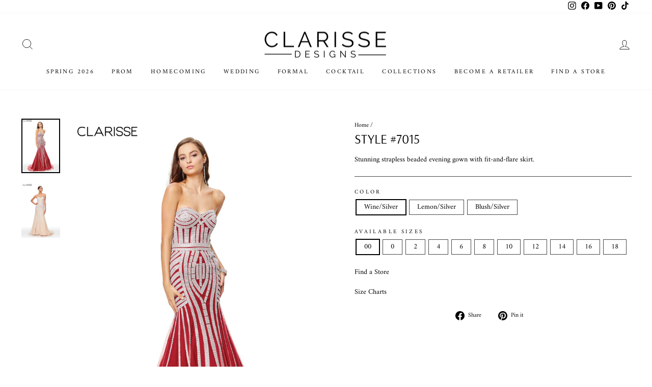

--- FILE ---
content_type: text/html; charset=utf-8
request_url: https://clarisse.com/products/style-7015
body_size: 22146
content:
<!doctype html>
<html class="no-js" lang="en" dir="ltr">
<head><meta charset="utf-8">
  <meta http-equiv="X-UA-Compatible" content="IE=edge,chrome=1">
  <meta name="viewport" content="width=device-width,initial-scale=1">
  <meta name="theme-color" content="#16181d">
  <link rel="canonical" href="https://clarisse.com/products/style-7015">
  <link rel="preconnect" href="https://cdn.shopify.com" crossorigin>
  <link rel="preconnect" href="https://fonts.shopifycdn.com" crossorigin>
  <link rel="dns-prefetch" href="https://productreviews.shopifycdn.com">
  <link rel="dns-prefetch" href="https://ajax.googleapis.com">
  <link rel="dns-prefetch" href="https://maps.googleapis.com">
  <link rel="dns-prefetch" href="https://maps.gstatic.com">
  <meta name="google-site-verification" content="F4QY3Y7wfBLR9bViCR-QjdSreEe3eHtfcClfwP_1fNE" /><link rel="shortcut icon" href="//clarisse.com/cdn/shop/files/Frame_14069_32x32.png?v=1688758991" type="image/png" /><title>Modern Geometric Beaded Mermaid Dress 7015 | Clarisse
&ndash; Clarisse Designs
</title>
<meta name="description" content="Stunning strapless beaded evening gown with fit-and-flare skirt."><meta property="og:site_name" content="Clarisse Designs">
  <meta property="og:url" content="https://clarisse.com/products/style-7015">
  <meta property="og:title" content="Style #7015">
  <meta property="og:type" content="product">
  <meta property="og:description" content="Stunning strapless beaded evening gown with fit-and-flare skirt."><meta property="og:image" content="http://clarisse.com/cdn/shop/products/7015-Wine-F.jpg?v=1706831298">
    <meta property="og:image:secure_url" content="https://clarisse.com/cdn/shop/products/7015-Wine-F.jpg?v=1706831298">
    <meta property="og:image:width" content="2500">
    <meta property="og:image:height" content="3542"><meta name="twitter:site" content="@">
  <meta name="twitter:card" content="summary_large_image">
  <meta name="twitter:title" content="Style #7015">
  <meta name="twitter:description" content="Stunning strapless beaded evening gown with fit-and-flare skirt.">
<style data-shopify>@font-face {
  font-family: Arsenal;
  font-weight: 400;
  font-style: normal;
  font-display: swap;
  src: url("//clarisse.com/cdn/fonts/arsenal/arsenal_n4.51305299cd12b61bc0400367405b80442269043d.woff2") format("woff2"),
       url("//clarisse.com/cdn/fonts/arsenal/arsenal_n4.93261dd112afca16489c9f1c0d423ccd8a12c0a3.woff") format("woff");
}

  @font-face {
  font-family: Amiri;
  font-weight: 400;
  font-style: normal;
  font-display: swap;
  src: url("//clarisse.com/cdn/fonts/amiri/amiri_n4.fee8c3379b68ea3b9c7241a63b8a252071faad52.woff2") format("woff2"),
       url("//clarisse.com/cdn/fonts/amiri/amiri_n4.94cde4e18ec8ae53bf8f7240b84e1f76ce23772d.woff") format("woff");
}


  
  @font-face {
  font-family: Amiri;
  font-weight: 400;
  font-style: italic;
  font-display: swap;
  src: url("//clarisse.com/cdn/fonts/amiri/amiri_i4.95beacf234505f7529ea2b9b84305503763d41e2.woff2") format("woff2"),
       url("//clarisse.com/cdn/fonts/amiri/amiri_i4.8d0b215ae13ef2acc52deb9eff6cd2c66724cd2c.woff") format("woff");
}

  
</style><link href="//clarisse.com/cdn/shop/t/15/assets/theme.css?v=176508482908543265291740871797" rel="stylesheet" type="text/css" media="all" />
<style data-shopify>:root {
    --typeHeaderPrimary: Arsenal;
    --typeHeaderFallback: sans-serif;
    --typeHeaderSize: 30px;
    --typeHeaderWeight: 400;
    --typeHeaderLineHeight: 0.8;
    --typeHeaderSpacing: 0.0em;

    --typeBasePrimary:Amiri;
    --typeBaseFallback:serif;
    --typeBaseSize: 14px;
    --typeBaseWeight: 400;
    --typeBaseSpacing: 0.0em;
    --typeBaseLineHeight: 1;

    --typeCollectionTitle: 25px;

    --iconWeight: 2px;
    --iconLinecaps: miter;

    
      --buttonRadius: 0px;
    

    --colorGridOverlayOpacity: 0.0;
  }

  .placeholder-content {
    background-image: linear-gradient(100deg, #ffffff 40%, #f7f7f7 63%, #ffffff 79%);
  }</style><script>
    document.documentElement.className = document.documentElement.className.replace('no-js', 'js');

    window.theme = window.theme || {};
    theme.routes = {
      home: "/",
      cart: "/cart.js",
      cartPage: "/cart",
      cartAdd: "/cart/add.js",
      cartChange: "/cart/change.js",
      search: "/search",
      predictive_url: "/search/suggest"
    };
    theme.strings = {
      soldOut: "Sold Out",
      unavailable: "Unavailable",
      inStockLabel: "In stock, ready to ship",
      oneStockLabel: "Low stock - [count] item left",
      otherStockLabel: "Low stock - [count] items left",
      willNotShipUntil: "Ready to ship [date]",
      willBeInStockAfter: "Back in stock [date]",
      waitingForStock: "Inventory on the way",
      savePrice: "Save [saved_amount]",
      cartEmpty: "Your cart is currently empty.",
      cartTermsConfirmation: "You must agree with the terms and conditions of sales to check out",
      searchCollections: "Collections:",
      searchPages: "Pages:",
      searchArticles: "Articles:",
      productFrom: "from ",
      maxQuantity: "You can only have [quantity] of [title] in your cart."
    };
    theme.settings = {
      cartType: "page",
      isCustomerTemplate: false,
      moneyFormat: "${{amount}}",
      saveType: "dollar",
      productImageSize: "portrait",
      productImageCover: true,
      predictiveSearch: true,
      predictiveSearchType: "product,article,page,collection",
      predictiveSearchVendor: false,
      predictiveSearchPrice: false,
      quickView: true,
      themeName: 'Impulse',
      themeVersion: "7.2.0",
      requestPageType: "product"
    };
  </script>

  <script>window.performance && window.performance.mark && window.performance.mark('shopify.content_for_header.start');</script><meta id="shopify-digital-wallet" name="shopify-digital-wallet" content="/72681259325/digital_wallets/dialog">
<link rel="alternate" type="application/json+oembed" href="https://clarisse.com/products/style-7015.oembed">
<script async="async" src="/checkouts/internal/preloads.js?locale=en-US"></script>
<script id="shopify-features" type="application/json">{"accessToken":"e75def11ea77c29252f6781c59521eb2","betas":["rich-media-storefront-analytics"],"domain":"clarisse.com","predictiveSearch":true,"shopId":72681259325,"locale":"en"}</script>
<script>var Shopify = Shopify || {};
Shopify.shop = "clarisse-com.myshopify.com";
Shopify.locale = "en";
Shopify.currency = {"active":"USD","rate":"1.0"};
Shopify.country = "US";
Shopify.theme = {"name":"clarisse-shopify-theme\/main","id":151114645821,"schema_name":"Impulse","schema_version":"7.2.0","theme_store_id":null,"role":"main"};
Shopify.theme.handle = "null";
Shopify.theme.style = {"id":null,"handle":null};
Shopify.cdnHost = "clarisse.com/cdn";
Shopify.routes = Shopify.routes || {};
Shopify.routes.root = "/";</script>
<script type="module">!function(o){(o.Shopify=o.Shopify||{}).modules=!0}(window);</script>
<script>!function(o){function n(){var o=[];function n(){o.push(Array.prototype.slice.apply(arguments))}return n.q=o,n}var t=o.Shopify=o.Shopify||{};t.loadFeatures=n(),t.autoloadFeatures=n()}(window);</script>
<script id="shop-js-analytics" type="application/json">{"pageType":"product"}</script>
<script defer="defer" async type="module" src="//clarisse.com/cdn/shopifycloud/shop-js/modules/v2/client.init-shop-cart-sync_BT-GjEfc.en.esm.js"></script>
<script defer="defer" async type="module" src="//clarisse.com/cdn/shopifycloud/shop-js/modules/v2/chunk.common_D58fp_Oc.esm.js"></script>
<script defer="defer" async type="module" src="//clarisse.com/cdn/shopifycloud/shop-js/modules/v2/chunk.modal_xMitdFEc.esm.js"></script>
<script type="module">
  await import("//clarisse.com/cdn/shopifycloud/shop-js/modules/v2/client.init-shop-cart-sync_BT-GjEfc.en.esm.js");
await import("//clarisse.com/cdn/shopifycloud/shop-js/modules/v2/chunk.common_D58fp_Oc.esm.js");
await import("//clarisse.com/cdn/shopifycloud/shop-js/modules/v2/chunk.modal_xMitdFEc.esm.js");

  window.Shopify.SignInWithShop?.initShopCartSync?.({"fedCMEnabled":true,"windoidEnabled":true});

</script>
<script>(function() {
  var isLoaded = false;
  function asyncLoad() {
    if (isLoaded) return;
    isLoaded = true;
    var urls = ["https:\/\/cdn.nfcube.com\/instafeed-89807d7f2ca00781c3189f1d7068944c.js?shop=clarisse-com.myshopify.com"];
    for (var i = 0; i < urls.length; i++) {
      var s = document.createElement('script');
      s.type = 'text/javascript';
      s.async = true;
      s.src = urls[i];
      var x = document.getElementsByTagName('script')[0];
      x.parentNode.insertBefore(s, x);
    }
  };
  if(window.attachEvent) {
    window.attachEvent('onload', asyncLoad);
  } else {
    window.addEventListener('load', asyncLoad, false);
  }
})();</script>
<script id="__st">var __st={"a":72681259325,"offset":-18000,"reqid":"e9c16ebc-5475-45b0-a6c1-9d10c5ab6ff5-1769426486","pageurl":"clarisse.com\/products\/style-7015","u":"77b3942218b3","p":"product","rtyp":"product","rid":8196255777085};</script>
<script>window.ShopifyPaypalV4VisibilityTracking = true;</script>
<script id="captcha-bootstrap">!function(){'use strict';const t='contact',e='account',n='new_comment',o=[[t,t],['blogs',n],['comments',n],[t,'customer']],c=[[e,'customer_login'],[e,'guest_login'],[e,'recover_customer_password'],[e,'create_customer']],r=t=>t.map((([t,e])=>`form[action*='/${t}']:not([data-nocaptcha='true']) input[name='form_type'][value='${e}']`)).join(','),a=t=>()=>t?[...document.querySelectorAll(t)].map((t=>t.form)):[];function s(){const t=[...o],e=r(t);return a(e)}const i='password',u='form_key',d=['recaptcha-v3-token','g-recaptcha-response','h-captcha-response',i],f=()=>{try{return window.sessionStorage}catch{return}},m='__shopify_v',_=t=>t.elements[u];function p(t,e,n=!1){try{const o=window.sessionStorage,c=JSON.parse(o.getItem(e)),{data:r}=function(t){const{data:e,action:n}=t;return t[m]||n?{data:e,action:n}:{data:t,action:n}}(c);for(const[e,n]of Object.entries(r))t.elements[e]&&(t.elements[e].value=n);n&&o.removeItem(e)}catch(o){console.error('form repopulation failed',{error:o})}}const l='form_type',E='cptcha';function T(t){t.dataset[E]=!0}const w=window,h=w.document,L='Shopify',v='ce_forms',y='captcha';let A=!1;((t,e)=>{const n=(g='f06e6c50-85a8-45c8-87d0-21a2b65856fe',I='https://cdn.shopify.com/shopifycloud/storefront-forms-hcaptcha/ce_storefront_forms_captcha_hcaptcha.v1.5.2.iife.js',D={infoText:'Protected by hCaptcha',privacyText:'Privacy',termsText:'Terms'},(t,e,n)=>{const o=w[L][v],c=o.bindForm;if(c)return c(t,g,e,D).then(n);var r;o.q.push([[t,g,e,D],n]),r=I,A||(h.body.append(Object.assign(h.createElement('script'),{id:'captcha-provider',async:!0,src:r})),A=!0)});var g,I,D;w[L]=w[L]||{},w[L][v]=w[L][v]||{},w[L][v].q=[],w[L][y]=w[L][y]||{},w[L][y].protect=function(t,e){n(t,void 0,e),T(t)},Object.freeze(w[L][y]),function(t,e,n,w,h,L){const[v,y,A,g]=function(t,e,n){const i=e?o:[],u=t?c:[],d=[...i,...u],f=r(d),m=r(i),_=r(d.filter((([t,e])=>n.includes(e))));return[a(f),a(m),a(_),s()]}(w,h,L),I=t=>{const e=t.target;return e instanceof HTMLFormElement?e:e&&e.form},D=t=>v().includes(t);t.addEventListener('submit',(t=>{const e=I(t);if(!e)return;const n=D(e)&&!e.dataset.hcaptchaBound&&!e.dataset.recaptchaBound,o=_(e),c=g().includes(e)&&(!o||!o.value);(n||c)&&t.preventDefault(),c&&!n&&(function(t){try{if(!f())return;!function(t){const e=f();if(!e)return;const n=_(t);if(!n)return;const o=n.value;o&&e.removeItem(o)}(t);const e=Array.from(Array(32),(()=>Math.random().toString(36)[2])).join('');!function(t,e){_(t)||t.append(Object.assign(document.createElement('input'),{type:'hidden',name:u})),t.elements[u].value=e}(t,e),function(t,e){const n=f();if(!n)return;const o=[...t.querySelectorAll(`input[type='${i}']`)].map((({name:t})=>t)),c=[...d,...o],r={};for(const[a,s]of new FormData(t).entries())c.includes(a)||(r[a]=s);n.setItem(e,JSON.stringify({[m]:1,action:t.action,data:r}))}(t,e)}catch(e){console.error('failed to persist form',e)}}(e),e.submit())}));const S=(t,e)=>{t&&!t.dataset[E]&&(n(t,e.some((e=>e===t))),T(t))};for(const o of['focusin','change'])t.addEventListener(o,(t=>{const e=I(t);D(e)&&S(e,y())}));const B=e.get('form_key'),M=e.get(l),P=B&&M;t.addEventListener('DOMContentLoaded',(()=>{const t=y();if(P)for(const e of t)e.elements[l].value===M&&p(e,B);[...new Set([...A(),...v().filter((t=>'true'===t.dataset.shopifyCaptcha))])].forEach((e=>S(e,t)))}))}(h,new URLSearchParams(w.location.search),n,t,e,['guest_login'])})(!1,!0)}();</script>
<script integrity="sha256-4kQ18oKyAcykRKYeNunJcIwy7WH5gtpwJnB7kiuLZ1E=" data-source-attribution="shopify.loadfeatures" defer="defer" src="//clarisse.com/cdn/shopifycloud/storefront/assets/storefront/load_feature-a0a9edcb.js" crossorigin="anonymous"></script>
<script data-source-attribution="shopify.dynamic_checkout.dynamic.init">var Shopify=Shopify||{};Shopify.PaymentButton=Shopify.PaymentButton||{isStorefrontPortableWallets:!0,init:function(){window.Shopify.PaymentButton.init=function(){};var t=document.createElement("script");t.src="https://clarisse.com/cdn/shopifycloud/portable-wallets/latest/portable-wallets.en.js",t.type="module",document.head.appendChild(t)}};
</script>
<script data-source-attribution="shopify.dynamic_checkout.buyer_consent">
  function portableWalletsHideBuyerConsent(e){var t=document.getElementById("shopify-buyer-consent"),n=document.getElementById("shopify-subscription-policy-button");t&&n&&(t.classList.add("hidden"),t.setAttribute("aria-hidden","true"),n.removeEventListener("click",e))}function portableWalletsShowBuyerConsent(e){var t=document.getElementById("shopify-buyer-consent"),n=document.getElementById("shopify-subscription-policy-button");t&&n&&(t.classList.remove("hidden"),t.removeAttribute("aria-hidden"),n.addEventListener("click",e))}window.Shopify?.PaymentButton&&(window.Shopify.PaymentButton.hideBuyerConsent=portableWalletsHideBuyerConsent,window.Shopify.PaymentButton.showBuyerConsent=portableWalletsShowBuyerConsent);
</script>
<script data-source-attribution="shopify.dynamic_checkout.cart.bootstrap">document.addEventListener("DOMContentLoaded",(function(){function t(){return document.querySelector("shopify-accelerated-checkout-cart, shopify-accelerated-checkout")}if(t())Shopify.PaymentButton.init();else{new MutationObserver((function(e,n){t()&&(Shopify.PaymentButton.init(),n.disconnect())})).observe(document.body,{childList:!0,subtree:!0})}}));
</script>

<script>window.performance && window.performance.mark && window.performance.mark('shopify.content_for_header.end');</script>

  <script src="//clarisse.com/cdn/shop/t/15/assets/vendor-scripts-v11.js" defer="defer"></script><script src="//clarisse.com/cdn/shop/t/15/assets/theme.js?v=56267209550347032511742812819" defer="defer"></script>
  <script src="//clarisse.com/cdn/shop/t/15/assets/custom.js?v=142569953083695677241742812818" defer="defer"></script>
  <script src="//clarisse.com/cdn/shop/t/15/assets/jquery.min.js?v=153300377539655921971685371408"></script>
<link href="https://monorail-edge.shopifysvc.com" rel="dns-prefetch">
<script>(function(){if ("sendBeacon" in navigator && "performance" in window) {try {var session_token_from_headers = performance.getEntriesByType('navigation')[0].serverTiming.find(x => x.name == '_s').description;} catch {var session_token_from_headers = undefined;}var session_cookie_matches = document.cookie.match(/_shopify_s=([^;]*)/);var session_token_from_cookie = session_cookie_matches && session_cookie_matches.length === 2 ? session_cookie_matches[1] : "";var session_token = session_token_from_headers || session_token_from_cookie || "";function handle_abandonment_event(e) {var entries = performance.getEntries().filter(function(entry) {return /monorail-edge.shopifysvc.com/.test(entry.name);});if (!window.abandonment_tracked && entries.length === 0) {window.abandonment_tracked = true;var currentMs = Date.now();var navigation_start = performance.timing.navigationStart;var payload = {shop_id: 72681259325,url: window.location.href,navigation_start,duration: currentMs - navigation_start,session_token,page_type: "product"};window.navigator.sendBeacon("https://monorail-edge.shopifysvc.com/v1/produce", JSON.stringify({schema_id: "online_store_buyer_site_abandonment/1.1",payload: payload,metadata: {event_created_at_ms: currentMs,event_sent_at_ms: currentMs}}));}}window.addEventListener('pagehide', handle_abandonment_event);}}());</script>
<script id="web-pixels-manager-setup">(function e(e,d,r,n,o){if(void 0===o&&(o={}),!Boolean(null===(a=null===(i=window.Shopify)||void 0===i?void 0:i.analytics)||void 0===a?void 0:a.replayQueue)){var i,a;window.Shopify=window.Shopify||{};var t=window.Shopify;t.analytics=t.analytics||{};var s=t.analytics;s.replayQueue=[],s.publish=function(e,d,r){return s.replayQueue.push([e,d,r]),!0};try{self.performance.mark("wpm:start")}catch(e){}var l=function(){var e={modern:/Edge?\/(1{2}[4-9]|1[2-9]\d|[2-9]\d{2}|\d{4,})\.\d+(\.\d+|)|Firefox\/(1{2}[4-9]|1[2-9]\d|[2-9]\d{2}|\d{4,})\.\d+(\.\d+|)|Chrom(ium|e)\/(9{2}|\d{3,})\.\d+(\.\d+|)|(Maci|X1{2}).+ Version\/(15\.\d+|(1[6-9]|[2-9]\d|\d{3,})\.\d+)([,.]\d+|)( \(\w+\)|)( Mobile\/\w+|) Safari\/|Chrome.+OPR\/(9{2}|\d{3,})\.\d+\.\d+|(CPU[ +]OS|iPhone[ +]OS|CPU[ +]iPhone|CPU IPhone OS|CPU iPad OS)[ +]+(15[._]\d+|(1[6-9]|[2-9]\d|\d{3,})[._]\d+)([._]\d+|)|Android:?[ /-](13[3-9]|1[4-9]\d|[2-9]\d{2}|\d{4,})(\.\d+|)(\.\d+|)|Android.+Firefox\/(13[5-9]|1[4-9]\d|[2-9]\d{2}|\d{4,})\.\d+(\.\d+|)|Android.+Chrom(ium|e)\/(13[3-9]|1[4-9]\d|[2-9]\d{2}|\d{4,})\.\d+(\.\d+|)|SamsungBrowser\/([2-9]\d|\d{3,})\.\d+/,legacy:/Edge?\/(1[6-9]|[2-9]\d|\d{3,})\.\d+(\.\d+|)|Firefox\/(5[4-9]|[6-9]\d|\d{3,})\.\d+(\.\d+|)|Chrom(ium|e)\/(5[1-9]|[6-9]\d|\d{3,})\.\d+(\.\d+|)([\d.]+$|.*Safari\/(?![\d.]+ Edge\/[\d.]+$))|(Maci|X1{2}).+ Version\/(10\.\d+|(1[1-9]|[2-9]\d|\d{3,})\.\d+)([,.]\d+|)( \(\w+\)|)( Mobile\/\w+|) Safari\/|Chrome.+OPR\/(3[89]|[4-9]\d|\d{3,})\.\d+\.\d+|(CPU[ +]OS|iPhone[ +]OS|CPU[ +]iPhone|CPU IPhone OS|CPU iPad OS)[ +]+(10[._]\d+|(1[1-9]|[2-9]\d|\d{3,})[._]\d+)([._]\d+|)|Android:?[ /-](13[3-9]|1[4-9]\d|[2-9]\d{2}|\d{4,})(\.\d+|)(\.\d+|)|Mobile Safari.+OPR\/([89]\d|\d{3,})\.\d+\.\d+|Android.+Firefox\/(13[5-9]|1[4-9]\d|[2-9]\d{2}|\d{4,})\.\d+(\.\d+|)|Android.+Chrom(ium|e)\/(13[3-9]|1[4-9]\d|[2-9]\d{2}|\d{4,})\.\d+(\.\d+|)|Android.+(UC? ?Browser|UCWEB|U3)[ /]?(15\.([5-9]|\d{2,})|(1[6-9]|[2-9]\d|\d{3,})\.\d+)\.\d+|SamsungBrowser\/(5\.\d+|([6-9]|\d{2,})\.\d+)|Android.+MQ{2}Browser\/(14(\.(9|\d{2,})|)|(1[5-9]|[2-9]\d|\d{3,})(\.\d+|))(\.\d+|)|K[Aa][Ii]OS\/(3\.\d+|([4-9]|\d{2,})\.\d+)(\.\d+|)/},d=e.modern,r=e.legacy,n=navigator.userAgent;return n.match(d)?"modern":n.match(r)?"legacy":"unknown"}(),u="modern"===l?"modern":"legacy",c=(null!=n?n:{modern:"",legacy:""})[u],f=function(e){return[e.baseUrl,"/wpm","/b",e.hashVersion,"modern"===e.buildTarget?"m":"l",".js"].join("")}({baseUrl:d,hashVersion:r,buildTarget:u}),m=function(e){var d=e.version,r=e.bundleTarget,n=e.surface,o=e.pageUrl,i=e.monorailEndpoint;return{emit:function(e){var a=e.status,t=e.errorMsg,s=(new Date).getTime(),l=JSON.stringify({metadata:{event_sent_at_ms:s},events:[{schema_id:"web_pixels_manager_load/3.1",payload:{version:d,bundle_target:r,page_url:o,status:a,surface:n,error_msg:t},metadata:{event_created_at_ms:s}}]});if(!i)return console&&console.warn&&console.warn("[Web Pixels Manager] No Monorail endpoint provided, skipping logging."),!1;try{return self.navigator.sendBeacon.bind(self.navigator)(i,l)}catch(e){}var u=new XMLHttpRequest;try{return u.open("POST",i,!0),u.setRequestHeader("Content-Type","text/plain"),u.send(l),!0}catch(e){return console&&console.warn&&console.warn("[Web Pixels Manager] Got an unhandled error while logging to Monorail."),!1}}}}({version:r,bundleTarget:l,surface:e.surface,pageUrl:self.location.href,monorailEndpoint:e.monorailEndpoint});try{o.browserTarget=l,function(e){var d=e.src,r=e.async,n=void 0===r||r,o=e.onload,i=e.onerror,a=e.sri,t=e.scriptDataAttributes,s=void 0===t?{}:t,l=document.createElement("script"),u=document.querySelector("head"),c=document.querySelector("body");if(l.async=n,l.src=d,a&&(l.integrity=a,l.crossOrigin="anonymous"),s)for(var f in s)if(Object.prototype.hasOwnProperty.call(s,f))try{l.dataset[f]=s[f]}catch(e){}if(o&&l.addEventListener("load",o),i&&l.addEventListener("error",i),u)u.appendChild(l);else{if(!c)throw new Error("Did not find a head or body element to append the script");c.appendChild(l)}}({src:f,async:!0,onload:function(){if(!function(){var e,d;return Boolean(null===(d=null===(e=window.Shopify)||void 0===e?void 0:e.analytics)||void 0===d?void 0:d.initialized)}()){var d=window.webPixelsManager.init(e)||void 0;if(d){var r=window.Shopify.analytics;r.replayQueue.forEach((function(e){var r=e[0],n=e[1],o=e[2];d.publishCustomEvent(r,n,o)})),r.replayQueue=[],r.publish=d.publishCustomEvent,r.visitor=d.visitor,r.initialized=!0}}},onerror:function(){return m.emit({status:"failed",errorMsg:"".concat(f," has failed to load")})},sri:function(e){var d=/^sha384-[A-Za-z0-9+/=]+$/;return"string"==typeof e&&d.test(e)}(c)?c:"",scriptDataAttributes:o}),m.emit({status:"loading"})}catch(e){m.emit({status:"failed",errorMsg:(null==e?void 0:e.message)||"Unknown error"})}}})({shopId: 72681259325,storefrontBaseUrl: "https://clarisse.com",extensionsBaseUrl: "https://extensions.shopifycdn.com/cdn/shopifycloud/web-pixels-manager",monorailEndpoint: "https://monorail-edge.shopifysvc.com/unstable/produce_batch",surface: "storefront-renderer",enabledBetaFlags: ["2dca8a86"],webPixelsConfigList: [{"id":"shopify-app-pixel","configuration":"{}","eventPayloadVersion":"v1","runtimeContext":"STRICT","scriptVersion":"0450","apiClientId":"shopify-pixel","type":"APP","privacyPurposes":["ANALYTICS","MARKETING"]},{"id":"shopify-custom-pixel","eventPayloadVersion":"v1","runtimeContext":"LAX","scriptVersion":"0450","apiClientId":"shopify-pixel","type":"CUSTOM","privacyPurposes":["ANALYTICS","MARKETING"]}],isMerchantRequest: false,initData: {"shop":{"name":"Clarisse Designs","paymentSettings":{"currencyCode":"USD"},"myshopifyDomain":"clarisse-com.myshopify.com","countryCode":"US","storefrontUrl":"https:\/\/clarisse.com"},"customer":null,"cart":null,"checkout":null,"productVariants":[{"price":{"amount":119.0,"currencyCode":"USD"},"product":{"title":"Style #7015","vendor":"Clarisse Designs","id":"8196255777085","untranslatedTitle":"Style #7015","url":"\/products\/style-7015","type":"Prom Dresses"},"id":"44881362223421","image":{"src":"\/\/clarisse.com\/cdn\/shop\/products\/7015-Wine-F.jpg?v=1706831298"},"sku":"7015-Wine\/Silver-00","title":"Wine\/Silver \/ 00","untranslatedTitle":"Wine\/Silver \/ 00"},{"price":{"amount":119.0,"currencyCode":"USD"},"product":{"title":"Style #7015","vendor":"Clarisse Designs","id":"8196255777085","untranslatedTitle":"Style #7015","url":"\/products\/style-7015","type":"Prom Dresses"},"id":"44881361404221","image":{"src":"\/\/clarisse.com\/cdn\/shop\/products\/7015-Wine-F.jpg?v=1706831298"},"sku":"7015-Wine\/Silver-0","title":"Wine\/Silver \/ 0","untranslatedTitle":"Wine\/Silver \/ 0"},{"price":{"amount":119.0,"currencyCode":"USD"},"product":{"title":"Style #7015","vendor":"Clarisse Designs","id":"8196255777085","untranslatedTitle":"Style #7015","url":"\/products\/style-7015","type":"Prom Dresses"},"id":"44881362551101","image":{"src":"\/\/clarisse.com\/cdn\/shop\/products\/7015-Wine-F.jpg?v=1706831298"},"sku":"7015-Wine\/Silver-2","title":"Wine\/Silver \/ 2","untranslatedTitle":"Wine\/Silver \/ 2"},{"price":{"amount":119.0,"currencyCode":"USD"},"product":{"title":"Style #7015","vendor":"Clarisse Designs","id":"8196255777085","untranslatedTitle":"Style #7015","url":"\/products\/style-7015","type":"Prom Dresses"},"id":"44881362616637","image":{"src":"\/\/clarisse.com\/cdn\/shop\/products\/7015-Wine-F.jpg?v=1706831298"},"sku":"7015-Wine\/Silver-4","title":"Wine\/Silver \/ 4","untranslatedTitle":"Wine\/Silver \/ 4"},{"price":{"amount":119.0,"currencyCode":"USD"},"product":{"title":"Style #7015","vendor":"Clarisse Designs","id":"8196255777085","untranslatedTitle":"Style #7015","url":"\/products\/style-7015","type":"Prom Dresses"},"id":"44881362682173","image":{"src":"\/\/clarisse.com\/cdn\/shop\/products\/7015-Wine-F.jpg?v=1706831298"},"sku":"7015-Wine\/Silver-6","title":"Wine\/Silver \/ 6","untranslatedTitle":"Wine\/Silver \/ 6"},{"price":{"amount":119.0,"currencyCode":"USD"},"product":{"title":"Style #7015","vendor":"Clarisse Designs","id":"8196255777085","untranslatedTitle":"Style #7015","url":"\/products\/style-7015","type":"Prom Dresses"},"id":"44881362780477","image":{"src":"\/\/clarisse.com\/cdn\/shop\/products\/7015-Wine-F.jpg?v=1706831298"},"sku":"7015-Wine\/Silver-8","title":"Wine\/Silver \/ 8","untranslatedTitle":"Wine\/Silver \/ 8"},{"price":{"amount":119.0,"currencyCode":"USD"},"product":{"title":"Style #7015","vendor":"Clarisse Designs","id":"8196255777085","untranslatedTitle":"Style #7015","url":"\/products\/style-7015","type":"Prom Dresses"},"id":"44881362256189","image":{"src":"\/\/clarisse.com\/cdn\/shop\/products\/7015-Wine-F.jpg?v=1706831298"},"sku":"7015-Wine\/Silver-10","title":"Wine\/Silver \/ 10","untranslatedTitle":"Wine\/Silver \/ 10"},{"price":{"amount":119.0,"currencyCode":"USD"},"product":{"title":"Style #7015","vendor":"Clarisse Designs","id":"8196255777085","untranslatedTitle":"Style #7015","url":"\/products\/style-7015","type":"Prom Dresses"},"id":"44881362288957","image":{"src":"\/\/clarisse.com\/cdn\/shop\/products\/7015-Wine-F.jpg?v=1706831298"},"sku":"7015-Wine\/Silver-12","title":"Wine\/Silver \/ 12","untranslatedTitle":"Wine\/Silver \/ 12"},{"price":{"amount":119.0,"currencyCode":"USD"},"product":{"title":"Style #7015","vendor":"Clarisse Designs","id":"8196255777085","untranslatedTitle":"Style #7015","url":"\/products\/style-7015","type":"Prom Dresses"},"id":"44881362354493","image":{"src":"\/\/clarisse.com\/cdn\/shop\/products\/7015-Wine-F.jpg?v=1706831298"},"sku":"7015-Wine\/Silver-14","title":"Wine\/Silver \/ 14","untranslatedTitle":"Wine\/Silver \/ 14"},{"price":{"amount":119.0,"currencyCode":"USD"},"product":{"title":"Style #7015","vendor":"Clarisse Designs","id":"8196255777085","untranslatedTitle":"Style #7015","url":"\/products\/style-7015","type":"Prom Dresses"},"id":"44881362420029","image":{"src":"\/\/clarisse.com\/cdn\/shop\/products\/7015-Wine-F.jpg?v=1706831298"},"sku":"7015-Wine\/Silver-16","title":"Wine\/Silver \/ 16","untranslatedTitle":"Wine\/Silver \/ 16"},{"price":{"amount":119.0,"currencyCode":"USD"},"product":{"title":"Style #7015","vendor":"Clarisse Designs","id":"8196255777085","untranslatedTitle":"Style #7015","url":"\/products\/style-7015","type":"Prom Dresses"},"id":"44881362485565","image":{"src":"\/\/clarisse.com\/cdn\/shop\/products\/7015-Wine-F.jpg?v=1706831298"},"sku":"7015-Wine\/Silver-18","title":"Wine\/Silver \/ 18","untranslatedTitle":"Wine\/Silver \/ 18"},{"price":{"amount":119.0,"currencyCode":"USD"},"product":{"title":"Style #7015","vendor":"Clarisse Designs","id":"8196255777085","untranslatedTitle":"Style #7015","url":"\/products\/style-7015","type":"Prom Dresses"},"id":"44881361436989","image":{"src":"\/\/clarisse.com\/cdn\/shop\/products\/7015-Nude-F-scaled_31aed654-28a8-4dfb-9585-df03ccf75ef4.jpg?v=1706831298"},"sku":"7015-Lemon\/Silver-00","title":"Lemon\/Silver \/ 00","untranslatedTitle":"Lemon\/Silver \/ 00"},{"price":{"amount":119.0,"currencyCode":"USD"},"product":{"title":"Style #7015","vendor":"Clarisse Designs","id":"8196255777085","untranslatedTitle":"Style #7015","url":"\/products\/style-7015","type":"Prom Dresses"},"id":"44881361338685","image":{"src":"\/\/clarisse.com\/cdn\/shop\/products\/7015-Nude-F-scaled_31aed654-28a8-4dfb-9585-df03ccf75ef4.jpg?v=1706831298"},"sku":"7015-Lemon\/Silver-0","title":"Lemon\/Silver \/ 0","untranslatedTitle":"Lemon\/Silver \/ 0"},{"price":{"amount":119.0,"currencyCode":"USD"},"product":{"title":"Style #7015","vendor":"Clarisse Designs","id":"8196255777085","untranslatedTitle":"Style #7015","url":"\/products\/style-7015","type":"Prom Dresses"},"id":"44881361666365","image":{"src":"\/\/clarisse.com\/cdn\/shop\/products\/7015-Nude-F-scaled_31aed654-28a8-4dfb-9585-df03ccf75ef4.jpg?v=1706831298"},"sku":"7015-Lemon\/Silver-2","title":"Lemon\/Silver \/ 2","untranslatedTitle":"Lemon\/Silver \/ 2"},{"price":{"amount":119.0,"currencyCode":"USD"},"product":{"title":"Style #7015","vendor":"Clarisse Designs","id":"8196255777085","untranslatedTitle":"Style #7015","url":"\/products\/style-7015","type":"Prom Dresses"},"id":"44881361699133","image":{"src":"\/\/clarisse.com\/cdn\/shop\/products\/7015-Nude-F-scaled_31aed654-28a8-4dfb-9585-df03ccf75ef4.jpg?v=1706831298"},"sku":"7015-Lemon\/Silver-4","title":"Lemon\/Silver \/ 4","untranslatedTitle":"Lemon\/Silver \/ 4"},{"price":{"amount":119.0,"currencyCode":"USD"},"product":{"title":"Style #7015","vendor":"Clarisse Designs","id":"8196255777085","untranslatedTitle":"Style #7015","url":"\/products\/style-7015","type":"Prom Dresses"},"id":"44881361764669","image":{"src":"\/\/clarisse.com\/cdn\/shop\/products\/7015-Nude-F-scaled_31aed654-28a8-4dfb-9585-df03ccf75ef4.jpg?v=1706831298"},"sku":"7015-Lemon\/Silver-6","title":"Lemon\/Silver \/ 6","untranslatedTitle":"Lemon\/Silver \/ 6"},{"price":{"amount":119.0,"currencyCode":"USD"},"product":{"title":"Style #7015","vendor":"Clarisse Designs","id":"8196255777085","untranslatedTitle":"Style #7015","url":"\/products\/style-7015","type":"Prom Dresses"},"id":"44881361830205","image":{"src":"\/\/clarisse.com\/cdn\/shop\/products\/7015-Nude-F-scaled_31aed654-28a8-4dfb-9585-df03ccf75ef4.jpg?v=1706831298"},"sku":"7015-Lemon\/Silver-8","title":"Lemon\/Silver \/ 8","untranslatedTitle":"Lemon\/Silver \/ 8"},{"price":{"amount":119.0,"currencyCode":"USD"},"product":{"title":"Style #7015","vendor":"Clarisse Designs","id":"8196255777085","untranslatedTitle":"Style #7015","url":"\/products\/style-7015","type":"Prom Dresses"},"id":"44881361469757","image":{"src":"\/\/clarisse.com\/cdn\/shop\/products\/7015-Nude-F-scaled_31aed654-28a8-4dfb-9585-df03ccf75ef4.jpg?v=1706831298"},"sku":"7015-Lemon\/Silver-10","title":"Lemon\/Silver \/ 10","untranslatedTitle":"Lemon\/Silver \/ 10"},{"price":{"amount":119.0,"currencyCode":"USD"},"product":{"title":"Style #7015","vendor":"Clarisse Designs","id":"8196255777085","untranslatedTitle":"Style #7015","url":"\/products\/style-7015","type":"Prom Dresses"},"id":"44881361502525","image":{"src":"\/\/clarisse.com\/cdn\/shop\/products\/7015-Nude-F-scaled_31aed654-28a8-4dfb-9585-df03ccf75ef4.jpg?v=1706831298"},"sku":"7015-Lemon\/Silver-12","title":"Lemon\/Silver \/ 12","untranslatedTitle":"Lemon\/Silver \/ 12"},{"price":{"amount":119.0,"currencyCode":"USD"},"product":{"title":"Style #7015","vendor":"Clarisse Designs","id":"8196255777085","untranslatedTitle":"Style #7015","url":"\/products\/style-7015","type":"Prom Dresses"},"id":"44881361535293","image":{"src":"\/\/clarisse.com\/cdn\/shop\/products\/7015-Nude-F-scaled_31aed654-28a8-4dfb-9585-df03ccf75ef4.jpg?v=1706831298"},"sku":"7015-Lemon\/Silver-14","title":"Lemon\/Silver \/ 14","untranslatedTitle":"Lemon\/Silver \/ 14"},{"price":{"amount":119.0,"currencyCode":"USD"},"product":{"title":"Style #7015","vendor":"Clarisse Designs","id":"8196255777085","untranslatedTitle":"Style #7015","url":"\/products\/style-7015","type":"Prom Dresses"},"id":"44881361568061","image":{"src":"\/\/clarisse.com\/cdn\/shop\/products\/7015-Nude-F-scaled_31aed654-28a8-4dfb-9585-df03ccf75ef4.jpg?v=1706831298"},"sku":"7015-Lemon\/Silver-16","title":"Lemon\/Silver \/ 16","untranslatedTitle":"Lemon\/Silver \/ 16"},{"price":{"amount":119.0,"currencyCode":"USD"},"product":{"title":"Style #7015","vendor":"Clarisse Designs","id":"8196255777085","untranslatedTitle":"Style #7015","url":"\/products\/style-7015","type":"Prom Dresses"},"id":"44881361600829","image":{"src":"\/\/clarisse.com\/cdn\/shop\/products\/7015-Nude-F-scaled_31aed654-28a8-4dfb-9585-df03ccf75ef4.jpg?v=1706831298"},"sku":"7015-Lemon\/Silver-18","title":"Lemon\/Silver \/ 18","untranslatedTitle":"Lemon\/Silver \/ 18"},{"price":{"amount":119.0,"currencyCode":"USD"},"product":{"title":"Style #7015","vendor":"Clarisse Designs","id":"8196255777085","untranslatedTitle":"Style #7015","url":"\/products\/style-7015","type":"Prom Dresses"},"id":"44881361011005","image":{"src":"\/\/clarisse.com\/cdn\/shop\/products\/7015-Nude-F-scaled_31aed654-28a8-4dfb-9585-df03ccf75ef4.jpg?v=1706831298"},"sku":"7015-Blush\/Silver-00","title":"Blush\/Silver \/ 00","untranslatedTitle":"Blush\/Silver \/ 00"},{"price":{"amount":119.0,"currencyCode":"USD"},"product":{"title":"Style #7015","vendor":"Clarisse Designs","id":"8196255777085","untranslatedTitle":"Style #7015","url":"\/products\/style-7015","type":"Prom Dresses"},"id":"44881360978237","image":{"src":"\/\/clarisse.com\/cdn\/shop\/products\/7015-Nude-F-scaled_31aed654-28a8-4dfb-9585-df03ccf75ef4.jpg?v=1706831298"},"sku":"7015-Blush\/Silver-0","title":"Blush\/Silver \/ 0","untranslatedTitle":"Blush\/Silver \/ 0"},{"price":{"amount":119.0,"currencyCode":"USD"},"product":{"title":"Style #7015","vendor":"Clarisse Designs","id":"8196255777085","untranslatedTitle":"Style #7015","url":"\/products\/style-7015","type":"Prom Dresses"},"id":"44881361207613","image":{"src":"\/\/clarisse.com\/cdn\/shop\/products\/7015-Nude-F-scaled_31aed654-28a8-4dfb-9585-df03ccf75ef4.jpg?v=1706831298"},"sku":"7015-Blush\/Silver-2","title":"Blush\/Silver \/ 2","untranslatedTitle":"Blush\/Silver \/ 2"},{"price":{"amount":119.0,"currencyCode":"USD"},"product":{"title":"Style #7015","vendor":"Clarisse Designs","id":"8196255777085","untranslatedTitle":"Style #7015","url":"\/products\/style-7015","type":"Prom Dresses"},"id":"44881361240381","image":{"src":"\/\/clarisse.com\/cdn\/shop\/products\/7015-Nude-F-scaled_31aed654-28a8-4dfb-9585-df03ccf75ef4.jpg?v=1706831298"},"sku":"7015-Blush\/Silver-4","title":"Blush\/Silver \/ 4","untranslatedTitle":"Blush\/Silver \/ 4"},{"price":{"amount":119.0,"currencyCode":"USD"},"product":{"title":"Style #7015","vendor":"Clarisse Designs","id":"8196255777085","untranslatedTitle":"Style #7015","url":"\/products\/style-7015","type":"Prom Dresses"},"id":"44881361273149","image":{"src":"\/\/clarisse.com\/cdn\/shop\/products\/7015-Nude-F-scaled_31aed654-28a8-4dfb-9585-df03ccf75ef4.jpg?v=1706831298"},"sku":"7015-Blush\/Silver-6","title":"Blush\/Silver \/ 6","untranslatedTitle":"Blush\/Silver \/ 6"},{"price":{"amount":119.0,"currencyCode":"USD"},"product":{"title":"Style #7015","vendor":"Clarisse Designs","id":"8196255777085","untranslatedTitle":"Style #7015","url":"\/products\/style-7015","type":"Prom Dresses"},"id":"44881361305917","image":{"src":"\/\/clarisse.com\/cdn\/shop\/products\/7015-Nude-F-scaled_31aed654-28a8-4dfb-9585-df03ccf75ef4.jpg?v=1706831298"},"sku":"7015-Blush\/Silver-8","title":"Blush\/Silver \/ 8","untranslatedTitle":"Blush\/Silver \/ 8"},{"price":{"amount":119.0,"currencyCode":"USD"},"product":{"title":"Style #7015","vendor":"Clarisse Designs","id":"8196255777085","untranslatedTitle":"Style #7015","url":"\/products\/style-7015","type":"Prom Dresses"},"id":"44881361043773","image":{"src":"\/\/clarisse.com\/cdn\/shop\/products\/7015-Nude-F-scaled_31aed654-28a8-4dfb-9585-df03ccf75ef4.jpg?v=1706831298"},"sku":"7015-Blush\/Silver-10","title":"Blush\/Silver \/ 10","untranslatedTitle":"Blush\/Silver \/ 10"},{"price":{"amount":119.0,"currencyCode":"USD"},"product":{"title":"Style #7015","vendor":"Clarisse Designs","id":"8196255777085","untranslatedTitle":"Style #7015","url":"\/products\/style-7015","type":"Prom Dresses"},"id":"44881361076541","image":{"src":"\/\/clarisse.com\/cdn\/shop\/products\/7015-Nude-F-scaled_31aed654-28a8-4dfb-9585-df03ccf75ef4.jpg?v=1706831298"},"sku":"7015-Blush\/Silver-12","title":"Blush\/Silver \/ 12","untranslatedTitle":"Blush\/Silver \/ 12"},{"price":{"amount":119.0,"currencyCode":"USD"},"product":{"title":"Style #7015","vendor":"Clarisse Designs","id":"8196255777085","untranslatedTitle":"Style #7015","url":"\/products\/style-7015","type":"Prom Dresses"},"id":"44881361109309","image":{"src":"\/\/clarisse.com\/cdn\/shop\/products\/7015-Nude-F-scaled_31aed654-28a8-4dfb-9585-df03ccf75ef4.jpg?v=1706831298"},"sku":"7015-Blush\/Silver-14","title":"Blush\/Silver \/ 14","untranslatedTitle":"Blush\/Silver \/ 14"},{"price":{"amount":119.0,"currencyCode":"USD"},"product":{"title":"Style #7015","vendor":"Clarisse Designs","id":"8196255777085","untranslatedTitle":"Style #7015","url":"\/products\/style-7015","type":"Prom Dresses"},"id":"44881361142077","image":{"src":"\/\/clarisse.com\/cdn\/shop\/products\/7015-Nude-F-scaled_31aed654-28a8-4dfb-9585-df03ccf75ef4.jpg?v=1706831298"},"sku":"7015-Blush\/Silver-16","title":"Blush\/Silver \/ 16","untranslatedTitle":"Blush\/Silver \/ 16"},{"price":{"amount":119.0,"currencyCode":"USD"},"product":{"title":"Style #7015","vendor":"Clarisse Designs","id":"8196255777085","untranslatedTitle":"Style #7015","url":"\/products\/style-7015","type":"Prom Dresses"},"id":"44881361174845","image":{"src":"\/\/clarisse.com\/cdn\/shop\/products\/7015-Nude-F-scaled_31aed654-28a8-4dfb-9585-df03ccf75ef4.jpg?v=1706831298"},"sku":"7015-Blush\/Silver-18","title":"Blush\/Silver \/ 18","untranslatedTitle":"Blush\/Silver \/ 18"}],"purchasingCompany":null},},"https://clarisse.com/cdn","fcfee988w5aeb613cpc8e4bc33m6693e112",{"modern":"","legacy":""},{"shopId":"72681259325","storefrontBaseUrl":"https:\/\/clarisse.com","extensionBaseUrl":"https:\/\/extensions.shopifycdn.com\/cdn\/shopifycloud\/web-pixels-manager","surface":"storefront-renderer","enabledBetaFlags":"[\"2dca8a86\"]","isMerchantRequest":"false","hashVersion":"fcfee988w5aeb613cpc8e4bc33m6693e112","publish":"custom","events":"[[\"page_viewed\",{}],[\"product_viewed\",{\"productVariant\":{\"price\":{\"amount\":119.0,\"currencyCode\":\"USD\"},\"product\":{\"title\":\"Style #7015\",\"vendor\":\"Clarisse Designs\",\"id\":\"8196255777085\",\"untranslatedTitle\":\"Style #7015\",\"url\":\"\/products\/style-7015\",\"type\":\"Prom Dresses\"},\"id\":\"44881362223421\",\"image\":{\"src\":\"\/\/clarisse.com\/cdn\/shop\/products\/7015-Wine-F.jpg?v=1706831298\"},\"sku\":\"7015-Wine\/Silver-00\",\"title\":\"Wine\/Silver \/ 00\",\"untranslatedTitle\":\"Wine\/Silver \/ 00\"}}]]"});</script><script>
  window.ShopifyAnalytics = window.ShopifyAnalytics || {};
  window.ShopifyAnalytics.meta = window.ShopifyAnalytics.meta || {};
  window.ShopifyAnalytics.meta.currency = 'USD';
  var meta = {"product":{"id":8196255777085,"gid":"gid:\/\/shopify\/Product\/8196255777085","vendor":"Clarisse Designs","type":"Prom Dresses","handle":"style-7015","variants":[{"id":44881362223421,"price":11900,"name":"Style #7015 - Wine\/Silver \/ 00","public_title":"Wine\/Silver \/ 00","sku":"7015-Wine\/Silver-00"},{"id":44881361404221,"price":11900,"name":"Style #7015 - Wine\/Silver \/ 0","public_title":"Wine\/Silver \/ 0","sku":"7015-Wine\/Silver-0"},{"id":44881362551101,"price":11900,"name":"Style #7015 - Wine\/Silver \/ 2","public_title":"Wine\/Silver \/ 2","sku":"7015-Wine\/Silver-2"},{"id":44881362616637,"price":11900,"name":"Style #7015 - Wine\/Silver \/ 4","public_title":"Wine\/Silver \/ 4","sku":"7015-Wine\/Silver-4"},{"id":44881362682173,"price":11900,"name":"Style #7015 - Wine\/Silver \/ 6","public_title":"Wine\/Silver \/ 6","sku":"7015-Wine\/Silver-6"},{"id":44881362780477,"price":11900,"name":"Style #7015 - Wine\/Silver \/ 8","public_title":"Wine\/Silver \/ 8","sku":"7015-Wine\/Silver-8"},{"id":44881362256189,"price":11900,"name":"Style #7015 - Wine\/Silver \/ 10","public_title":"Wine\/Silver \/ 10","sku":"7015-Wine\/Silver-10"},{"id":44881362288957,"price":11900,"name":"Style #7015 - Wine\/Silver \/ 12","public_title":"Wine\/Silver \/ 12","sku":"7015-Wine\/Silver-12"},{"id":44881362354493,"price":11900,"name":"Style #7015 - Wine\/Silver \/ 14","public_title":"Wine\/Silver \/ 14","sku":"7015-Wine\/Silver-14"},{"id":44881362420029,"price":11900,"name":"Style #7015 - Wine\/Silver \/ 16","public_title":"Wine\/Silver \/ 16","sku":"7015-Wine\/Silver-16"},{"id":44881362485565,"price":11900,"name":"Style #7015 - Wine\/Silver \/ 18","public_title":"Wine\/Silver \/ 18","sku":"7015-Wine\/Silver-18"},{"id":44881361436989,"price":11900,"name":"Style #7015 - Lemon\/Silver \/ 00","public_title":"Lemon\/Silver \/ 00","sku":"7015-Lemon\/Silver-00"},{"id":44881361338685,"price":11900,"name":"Style #7015 - Lemon\/Silver \/ 0","public_title":"Lemon\/Silver \/ 0","sku":"7015-Lemon\/Silver-0"},{"id":44881361666365,"price":11900,"name":"Style #7015 - Lemon\/Silver \/ 2","public_title":"Lemon\/Silver \/ 2","sku":"7015-Lemon\/Silver-2"},{"id":44881361699133,"price":11900,"name":"Style #7015 - Lemon\/Silver \/ 4","public_title":"Lemon\/Silver \/ 4","sku":"7015-Lemon\/Silver-4"},{"id":44881361764669,"price":11900,"name":"Style #7015 - Lemon\/Silver \/ 6","public_title":"Lemon\/Silver \/ 6","sku":"7015-Lemon\/Silver-6"},{"id":44881361830205,"price":11900,"name":"Style #7015 - Lemon\/Silver \/ 8","public_title":"Lemon\/Silver \/ 8","sku":"7015-Lemon\/Silver-8"},{"id":44881361469757,"price":11900,"name":"Style #7015 - Lemon\/Silver \/ 10","public_title":"Lemon\/Silver \/ 10","sku":"7015-Lemon\/Silver-10"},{"id":44881361502525,"price":11900,"name":"Style #7015 - Lemon\/Silver \/ 12","public_title":"Lemon\/Silver \/ 12","sku":"7015-Lemon\/Silver-12"},{"id":44881361535293,"price":11900,"name":"Style #7015 - Lemon\/Silver \/ 14","public_title":"Lemon\/Silver \/ 14","sku":"7015-Lemon\/Silver-14"},{"id":44881361568061,"price":11900,"name":"Style #7015 - Lemon\/Silver \/ 16","public_title":"Lemon\/Silver \/ 16","sku":"7015-Lemon\/Silver-16"},{"id":44881361600829,"price":11900,"name":"Style #7015 - Lemon\/Silver \/ 18","public_title":"Lemon\/Silver \/ 18","sku":"7015-Lemon\/Silver-18"},{"id":44881361011005,"price":11900,"name":"Style #7015 - Blush\/Silver \/ 00","public_title":"Blush\/Silver \/ 00","sku":"7015-Blush\/Silver-00"},{"id":44881360978237,"price":11900,"name":"Style #7015 - Blush\/Silver \/ 0","public_title":"Blush\/Silver \/ 0","sku":"7015-Blush\/Silver-0"},{"id":44881361207613,"price":11900,"name":"Style #7015 - Blush\/Silver \/ 2","public_title":"Blush\/Silver \/ 2","sku":"7015-Blush\/Silver-2"},{"id":44881361240381,"price":11900,"name":"Style #7015 - Blush\/Silver \/ 4","public_title":"Blush\/Silver \/ 4","sku":"7015-Blush\/Silver-4"},{"id":44881361273149,"price":11900,"name":"Style #7015 - Blush\/Silver \/ 6","public_title":"Blush\/Silver \/ 6","sku":"7015-Blush\/Silver-6"},{"id":44881361305917,"price":11900,"name":"Style #7015 - Blush\/Silver \/ 8","public_title":"Blush\/Silver \/ 8","sku":"7015-Blush\/Silver-8"},{"id":44881361043773,"price":11900,"name":"Style #7015 - Blush\/Silver \/ 10","public_title":"Blush\/Silver \/ 10","sku":"7015-Blush\/Silver-10"},{"id":44881361076541,"price":11900,"name":"Style #7015 - Blush\/Silver \/ 12","public_title":"Blush\/Silver \/ 12","sku":"7015-Blush\/Silver-12"},{"id":44881361109309,"price":11900,"name":"Style #7015 - Blush\/Silver \/ 14","public_title":"Blush\/Silver \/ 14","sku":"7015-Blush\/Silver-14"},{"id":44881361142077,"price":11900,"name":"Style #7015 - Blush\/Silver \/ 16","public_title":"Blush\/Silver \/ 16","sku":"7015-Blush\/Silver-16"},{"id":44881361174845,"price":11900,"name":"Style #7015 - Blush\/Silver \/ 18","public_title":"Blush\/Silver \/ 18","sku":"7015-Blush\/Silver-18"}],"remote":false},"page":{"pageType":"product","resourceType":"product","resourceId":8196255777085,"requestId":"e9c16ebc-5475-45b0-a6c1-9d10c5ab6ff5-1769426486"}};
  for (var attr in meta) {
    window.ShopifyAnalytics.meta[attr] = meta[attr];
  }
</script>
<script class="analytics">
  (function () {
    var customDocumentWrite = function(content) {
      var jquery = null;

      if (window.jQuery) {
        jquery = window.jQuery;
      } else if (window.Checkout && window.Checkout.$) {
        jquery = window.Checkout.$;
      }

      if (jquery) {
        jquery('body').append(content);
      }
    };

    var hasLoggedConversion = function(token) {
      if (token) {
        return document.cookie.indexOf('loggedConversion=' + token) !== -1;
      }
      return false;
    }

    var setCookieIfConversion = function(token) {
      if (token) {
        var twoMonthsFromNow = new Date(Date.now());
        twoMonthsFromNow.setMonth(twoMonthsFromNow.getMonth() + 2);

        document.cookie = 'loggedConversion=' + token + '; expires=' + twoMonthsFromNow;
      }
    }

    var trekkie = window.ShopifyAnalytics.lib = window.trekkie = window.trekkie || [];
    if (trekkie.integrations) {
      return;
    }
    trekkie.methods = [
      'identify',
      'page',
      'ready',
      'track',
      'trackForm',
      'trackLink'
    ];
    trekkie.factory = function(method) {
      return function() {
        var args = Array.prototype.slice.call(arguments);
        args.unshift(method);
        trekkie.push(args);
        return trekkie;
      };
    };
    for (var i = 0; i < trekkie.methods.length; i++) {
      var key = trekkie.methods[i];
      trekkie[key] = trekkie.factory(key);
    }
    trekkie.load = function(config) {
      trekkie.config = config || {};
      trekkie.config.initialDocumentCookie = document.cookie;
      var first = document.getElementsByTagName('script')[0];
      var script = document.createElement('script');
      script.type = 'text/javascript';
      script.onerror = function(e) {
        var scriptFallback = document.createElement('script');
        scriptFallback.type = 'text/javascript';
        scriptFallback.onerror = function(error) {
                var Monorail = {
      produce: function produce(monorailDomain, schemaId, payload) {
        var currentMs = new Date().getTime();
        var event = {
          schema_id: schemaId,
          payload: payload,
          metadata: {
            event_created_at_ms: currentMs,
            event_sent_at_ms: currentMs
          }
        };
        return Monorail.sendRequest("https://" + monorailDomain + "/v1/produce", JSON.stringify(event));
      },
      sendRequest: function sendRequest(endpointUrl, payload) {
        // Try the sendBeacon API
        if (window && window.navigator && typeof window.navigator.sendBeacon === 'function' && typeof window.Blob === 'function' && !Monorail.isIos12()) {
          var blobData = new window.Blob([payload], {
            type: 'text/plain'
          });

          if (window.navigator.sendBeacon(endpointUrl, blobData)) {
            return true;
          } // sendBeacon was not successful

        } // XHR beacon

        var xhr = new XMLHttpRequest();

        try {
          xhr.open('POST', endpointUrl);
          xhr.setRequestHeader('Content-Type', 'text/plain');
          xhr.send(payload);
        } catch (e) {
          console.log(e);
        }

        return false;
      },
      isIos12: function isIos12() {
        return window.navigator.userAgent.lastIndexOf('iPhone; CPU iPhone OS 12_') !== -1 || window.navigator.userAgent.lastIndexOf('iPad; CPU OS 12_') !== -1;
      }
    };
    Monorail.produce('monorail-edge.shopifysvc.com',
      'trekkie_storefront_load_errors/1.1',
      {shop_id: 72681259325,
      theme_id: 151114645821,
      app_name: "storefront",
      context_url: window.location.href,
      source_url: "//clarisse.com/cdn/s/trekkie.storefront.8d95595f799fbf7e1d32231b9a28fd43b70c67d3.min.js"});

        };
        scriptFallback.async = true;
        scriptFallback.src = '//clarisse.com/cdn/s/trekkie.storefront.8d95595f799fbf7e1d32231b9a28fd43b70c67d3.min.js';
        first.parentNode.insertBefore(scriptFallback, first);
      };
      script.async = true;
      script.src = '//clarisse.com/cdn/s/trekkie.storefront.8d95595f799fbf7e1d32231b9a28fd43b70c67d3.min.js';
      first.parentNode.insertBefore(script, first);
    };
    trekkie.load(
      {"Trekkie":{"appName":"storefront","development":false,"defaultAttributes":{"shopId":72681259325,"isMerchantRequest":null,"themeId":151114645821,"themeCityHash":"17540331052096939808","contentLanguage":"en","currency":"USD","eventMetadataId":"fb905c8d-1b2d-4fb3-9ef4-65e3b2d1d791"},"isServerSideCookieWritingEnabled":true,"monorailRegion":"shop_domain","enabledBetaFlags":["65f19447"]},"Session Attribution":{},"S2S":{"facebookCapiEnabled":false,"source":"trekkie-storefront-renderer","apiClientId":580111}}
    );

    var loaded = false;
    trekkie.ready(function() {
      if (loaded) return;
      loaded = true;

      window.ShopifyAnalytics.lib = window.trekkie;

      var originalDocumentWrite = document.write;
      document.write = customDocumentWrite;
      try { window.ShopifyAnalytics.merchantGoogleAnalytics.call(this); } catch(error) {};
      document.write = originalDocumentWrite;

      window.ShopifyAnalytics.lib.page(null,{"pageType":"product","resourceType":"product","resourceId":8196255777085,"requestId":"e9c16ebc-5475-45b0-a6c1-9d10c5ab6ff5-1769426486","shopifyEmitted":true});

      var match = window.location.pathname.match(/checkouts\/(.+)\/(thank_you|post_purchase)/)
      var token = match? match[1]: undefined;
      if (!hasLoggedConversion(token)) {
        setCookieIfConversion(token);
        window.ShopifyAnalytics.lib.track("Viewed Product",{"currency":"USD","variantId":44881362223421,"productId":8196255777085,"productGid":"gid:\/\/shopify\/Product\/8196255777085","name":"Style #7015 - Wine\/Silver \/ 00","price":"119.00","sku":"7015-Wine\/Silver-00","brand":"Clarisse Designs","variant":"Wine\/Silver \/ 00","category":"Prom Dresses","nonInteraction":true,"remote":false},undefined,undefined,{"shopifyEmitted":true});
      window.ShopifyAnalytics.lib.track("monorail:\/\/trekkie_storefront_viewed_product\/1.1",{"currency":"USD","variantId":44881362223421,"productId":8196255777085,"productGid":"gid:\/\/shopify\/Product\/8196255777085","name":"Style #7015 - Wine\/Silver \/ 00","price":"119.00","sku":"7015-Wine\/Silver-00","brand":"Clarisse Designs","variant":"Wine\/Silver \/ 00","category":"Prom Dresses","nonInteraction":true,"remote":false,"referer":"https:\/\/clarisse.com\/products\/style-7015"});
      }
    });


        var eventsListenerScript = document.createElement('script');
        eventsListenerScript.async = true;
        eventsListenerScript.src = "//clarisse.com/cdn/shopifycloud/storefront/assets/shop_events_listener-3da45d37.js";
        document.getElementsByTagName('head')[0].appendChild(eventsListenerScript);

})();</script>
<script
  defer
  src="https://clarisse.com/cdn/shopifycloud/perf-kit/shopify-perf-kit-3.0.4.min.js"
  data-application="storefront-renderer"
  data-shop-id="72681259325"
  data-render-region="gcp-us-east1"
  data-page-type="product"
  data-theme-instance-id="151114645821"
  data-theme-name="Impulse"
  data-theme-version="7.2.0"
  data-monorail-region="shop_domain"
  data-resource-timing-sampling-rate="10"
  data-shs="true"
  data-shs-beacon="true"
  data-shs-export-with-fetch="true"
  data-shs-logs-sample-rate="1"
  data-shs-beacon-endpoint="https://clarisse.com/api/collect"
></script>
</head>

<body class="template-product" data-is-customer="false" data-center-text="true" data-button_style="square" data-type_header_capitalize="true" data-type_headers_align_text="true" data-type_product_capitalize="true" data-swatch_style="square" data-disable-animations="true">
  <a class="in-page-link visually-hidden skip-link" href="#MainContent">Skip to content</a>

  <div id="PageContainer" class="page-container">
    <div class="transition-body"><!-- BEGIN sections: header-group -->
<div id="shopify-section-sections--19263869255997__header" class="shopify-section shopify-section-group-header-group">

<div id="NavDrawer" class="drawer drawer--left">
  <div class="drawer__contents">
    <div class="drawer__fixed-header">
      <div class="drawer__header appear-animation appear-delay-1">
        <div class="h2 drawer__title"></div>
        <div class="drawer__close">
          <button type="button" class="drawer__close-button js-drawer-close">
            <svg aria-hidden="true" focusable="false" role="presentation" class="icon icon-close" viewBox="0 0 64 64"><path d="M19 17.61l27.12 27.13m0-27.12L19 44.74"/></svg>
            <span class="icon__fallback-text">Close menu</span>
          </button>
        </div>
      </div>
    </div>
    <div class="drawer__scrollable">
      <ul class="mobile-nav" role="navigation" aria-label="Primary">
<li class="mobile-nav__item appear-animation appear-delay-2"><a href="/collections/spring-2026" class="mobile-nav__link mobile-nav__link--top-level">Spring 2026</a></li>
<li class="mobile-nav__item appear-animation appear-delay-3"><a href="/collections/prom-dresses" class="mobile-nav__link mobile-nav__link--top-level">Prom</a></li>
<li class="mobile-nav__item appear-animation appear-delay-4"><a href="/collections/homecoming" class="mobile-nav__link mobile-nav__link--top-level">Homecoming</a></li>
<li class="mobile-nav__item appear-animation appear-delay-5"><div class="mobile-nav__has-sublist"><a href="/collections/wedding-dresses"
                    class="mobile-nav__link mobile-nav__link--top-level"
                    id="Label-collections-wedding-dresses4"
                    >
                    Wedding
                  </a>
                  <div class="mobile-nav__toggle">
                    <button type="button"
                      aria-controls="Linklist-collections-wedding-dresses4"
                      aria-labelledby="Label-collections-wedding-dresses4"
                      class="collapsible-trigger collapsible--auto-height"><span class="collapsible-trigger__icon collapsible-trigger__icon--open" role="presentation">
  <svg aria-hidden="true" focusable="false" role="presentation" class="icon icon--wide icon-chevron-down" viewBox="0 0 28 16"><path d="M1.57 1.59l12.76 12.77L27.1 1.59" stroke-width="2" stroke="#000" fill="none" fill-rule="evenodd"/></svg>
</span>
</button>
                  </div></div><div id="Linklist-collections-wedding-dresses4"
                class="mobile-nav__sublist collapsible-content collapsible-content--all"
                >
                <div class="collapsible-content__inner">
                  <ul class="mobile-nav__sublist"><li class="mobile-nav__item">
                        <div class="mobile-nav__child-item"><a href="/collections/wedding-dresses"
                              class="mobile-nav__link"
                              id="Sublabel-collections-wedding-dresses1"
                              >
                              All Wedding Dresses
                            </a></div></li><li class="mobile-nav__item">
                        <div class="mobile-nav__child-item"><a href="/collections/jessica-mcclintock-bridal"
                              class="mobile-nav__link"
                              id="Sublabel-collections-jessica-mcclintock-bridal2"
                              >
                              Jessica McClintock Bridal
                            </a></div></li><li class="mobile-nav__item">
                        <div class="mobile-nav__child-item"><a href="/collections/verra-valle-bridal"
                              class="mobile-nav__link"
                              id="Sublabel-collections-verra-valle-bridal3"
                              >
                              Verra Valle Bridal
                            </a></div></li><li class="mobile-nav__item">
                        <div class="mobile-nav__child-item"><a href="/collections/white-collection"
                              class="mobile-nav__link"
                              id="Sublabel-collections-white-collection4"
                              >
                              White Collection
                            </a></div></li><li class="mobile-nav__item">
                        <div class="mobile-nav__child-item"><a href="/collections/mother-of-bride-dresses"
                              class="mobile-nav__link"
                              id="Sublabel-collections-mother-of-bride-dresses5"
                              >
                              Mother of the Bride
                            </a></div></li><li class="mobile-nav__item">
                        <div class="mobile-nav__child-item"><a href="/collections/wedding-guest-dresses"
                              class="mobile-nav__link"
                              id="Sublabel-collections-wedding-guest-dresses6"
                              >
                              Wedding Guest Dresses
                            </a></div></li></ul>
                </div>
              </div></li>
<li class="mobile-nav__item appear-animation appear-delay-6"><a href="/collections/formal-dresses/Formal-Dresses" class="mobile-nav__link mobile-nav__link--top-level">Formal</a></li>
<li class="mobile-nav__item appear-animation appear-delay-7"><a href="/collections/cocktail-dresses" class="mobile-nav__link mobile-nav__link--top-level">Cocktail</a></li>
<li class="mobile-nav__item appear-animation appear-delay-8"><a href="/pages/catalogs" class="mobile-nav__link mobile-nav__link--top-level">Collections</a></li>
<li class="mobile-nav__item appear-animation appear-delay-9"><a href="/pages/become-an-authorized-retailer" class="mobile-nav__link mobile-nav__link--top-level">Become a Retailer</a></li>
<li class="mobile-nav__item appear-animation appear-delay-10"><a href="/pages/store-locator" class="mobile-nav__link mobile-nav__link--top-level">Find a Store</a></li><li class="mobile-nav__item mobile-nav__item--secondary">
            <div class="grid"><div class="grid__item one-half appear-animation appear-delay-11">
                  <a href="/account" class="mobile-nav__link">Log in
</a>
                </div></div>
          </li></ul><ul class="mobile-nav__social appear-animation appear-delay-12"><li class="mobile-nav__social-item">
            <a target="_blank" rel="noopener" href="https://www.instagram.com/clarissedesigns/" title="Clarisse Designs on Instagram">
              <svg aria-hidden="true" focusable="false" role="presentation" class="icon icon-instagram" viewBox="0 0 32 32"><path fill="#444" d="M16 3.094c4.206 0 4.7.019 6.363.094 1.538.069 2.369.325 2.925.544.738.287 1.262.625 1.813 1.175s.894 1.075 1.175 1.813c.212.556.475 1.387.544 2.925.075 1.662.094 2.156.094 6.363s-.019 4.7-.094 6.363c-.069 1.538-.325 2.369-.544 2.925-.288.738-.625 1.262-1.175 1.813s-1.075.894-1.813 1.175c-.556.212-1.387.475-2.925.544-1.663.075-2.156.094-6.363.094s-4.7-.019-6.363-.094c-1.537-.069-2.369-.325-2.925-.544-.737-.288-1.263-.625-1.813-1.175s-.894-1.075-1.175-1.813c-.212-.556-.475-1.387-.544-2.925-.075-1.663-.094-2.156-.094-6.363s.019-4.7.094-6.363c.069-1.537.325-2.369.544-2.925.287-.737.625-1.263 1.175-1.813s1.075-.894 1.813-1.175c.556-.212 1.388-.475 2.925-.544 1.662-.081 2.156-.094 6.363-.094zm0-2.838c-4.275 0-4.813.019-6.494.094-1.675.075-2.819.344-3.819.731-1.037.4-1.913.944-2.788 1.819S1.486 4.656 1.08 5.688c-.387 1-.656 2.144-.731 3.825-.075 1.675-.094 2.213-.094 6.488s.019 4.813.094 6.494c.075 1.675.344 2.819.731 3.825.4 1.038.944 1.913 1.819 2.788s1.756 1.413 2.788 1.819c1 .387 2.144.656 3.825.731s2.213.094 6.494.094 4.813-.019 6.494-.094c1.675-.075 2.819-.344 3.825-.731 1.038-.4 1.913-.944 2.788-1.819s1.413-1.756 1.819-2.788c.387-1 .656-2.144.731-3.825s.094-2.212.094-6.494-.019-4.813-.094-6.494c-.075-1.675-.344-2.819-.731-3.825-.4-1.038-.944-1.913-1.819-2.788s-1.756-1.413-2.788-1.819c-1-.387-2.144-.656-3.825-.731C20.812.275 20.275.256 16 .256z"/><path fill="#444" d="M16 7.912a8.088 8.088 0 0 0 0 16.175c4.463 0 8.087-3.625 8.087-8.088s-3.625-8.088-8.088-8.088zm0 13.338a5.25 5.25 0 1 1 0-10.5 5.25 5.25 0 1 1 0 10.5zM26.294 7.594a1.887 1.887 0 1 1-3.774.002 1.887 1.887 0 0 1 3.774-.003z"/></svg>
              <span class="icon__fallback-text">Instagram</span>
            </a>
          </li><li class="mobile-nav__social-item">
            <a target="_blank" rel="noopener" href="https://www.facebook.com/ClarisseDesigns" title="Clarisse Designs on Facebook">
              <svg aria-hidden="true" focusable="false" role="presentation" class="icon icon-facebook" viewBox="0 0 14222 14222"><path d="M14222 7112c0 3549.352-2600.418 6491.344-6000 7024.72V9168h1657l315-2056H8222V5778c0-562 275-1111 1159-1111h897V2917s-814-139-1592-139c-1624 0-2686 984-2686 2767v1567H4194v2056h1806v4968.72C2600.418 13603.344 0 10661.352 0 7112 0 3184.703 3183.703 1 7111 1s7111 3183.703 7111 7111zm-8222 7025c362 57 733 86 1111 86-377.945 0-749.003-29.485-1111-86.28zm2222 0v-.28a7107.458 7107.458 0 0 1-167.717 24.267A7407.158 7407.158 0 0 0 8222 14137zm-167.717 23.987C7745.664 14201.89 7430.797 14223 7111 14223c319.843 0 634.675-21.479 943.283-62.013z"/></svg>
              <span class="icon__fallback-text">Facebook</span>
            </a>
          </li><li class="mobile-nav__social-item">
            <a target="_blank" rel="noopener" href="https://www.youtube.com/@ClarisseDesigns" title="Clarisse Designs on YouTube">
              <svg aria-hidden="true" focusable="false" role="presentation" class="icon icon-youtube" viewBox="0 0 21 20"><path fill="#444" d="M-.196 15.803q0 1.23.812 2.092t1.977.861h14.946q1.165 0 1.977-.861t.812-2.092V3.909q0-1.23-.82-2.116T17.539.907H2.593q-1.148 0-1.969.886t-.82 2.116v11.894zm7.465-2.149V6.058q0-.115.066-.18.049-.016.082-.016l.082.016 7.153 3.806q.066.066.066.164 0 .066-.066.131l-7.153 3.806q-.033.033-.066.033-.066 0-.098-.033-.066-.066-.066-.131z"/></svg>
              <span class="icon__fallback-text">YouTube</span>
            </a>
          </li><li class="mobile-nav__social-item">
            <a target="_blank" rel="noopener" href="https://www.pinterest.com/clarissedesigns/" title="Clarisse Designs on Pinterest">
              <svg aria-hidden="true" focusable="false" role="presentation" class="icon icon-pinterest" viewBox="0 0 256 256"><path d="M0 128.002c0 52.414 31.518 97.442 76.619 117.239-.36-8.938-.064-19.668 2.228-29.393 2.461-10.391 16.47-69.748 16.47-69.748s-4.089-8.173-4.089-20.252c0-18.969 10.994-33.136 24.686-33.136 11.643 0 17.268 8.745 17.268 19.217 0 11.704-7.465 29.211-11.304 45.426-3.207 13.578 6.808 24.653 20.203 24.653 24.252 0 40.586-31.149 40.586-68.055 0-28.054-18.895-49.052-53.262-49.052-38.828 0-63.017 28.956-63.017 61.3 0 11.152 3.288 19.016 8.438 25.106 2.368 2.797 2.697 3.922 1.84 7.134-.614 2.355-2.024 8.025-2.608 10.272-.852 3.242-3.479 4.401-6.409 3.204-17.884-7.301-26.213-26.886-26.213-48.902 0-36.361 30.666-79.961 91.482-79.961 48.87 0 81.035 35.364 81.035 73.325 0 50.213-27.916 87.726-69.066 87.726-13.819 0-26.818-7.47-31.271-15.955 0 0-7.431 29.492-9.005 35.187-2.714 9.869-8.026 19.733-12.883 27.421a127.897 127.897 0 0 0 36.277 5.249c70.684 0 127.996-57.309 127.996-128.005C256.001 57.309 198.689 0 128.005 0 57.314 0 0 57.309 0 128.002z"/></svg>
              <span class="icon__fallback-text">Pinterest</span>
            </a>
          </li><li class="mobile-nav__social-item">
            <a target="_blank" rel="noopener" href="https://www.tiktok.com/@clarissedesigns" title="Clarisse Designs on TickTok">
              <svg aria-hidden="true" focusable="false" role="presentation" class="icon icon-tiktok" viewBox="0 0 2859 3333"><path d="M2081 0c55 473 319 755 778 785v532c-266 26-499-61-770-225v995c0 1264-1378 1659-1932 753-356-583-138-1606 1004-1647v561c-87 14-180 36-265 65-254 86-398 247-358 531 77 544 1075 705 992-358V1h551z"/></svg>
              <span class="icon__fallback-text">TikTok</span>
            </a>
          </li></ul>
    </div>
  </div>
</div>
<style>
  .site-nav__link,
  .site-nav__dropdown-link:not(.site-nav__dropdown-link--top-level) {
    font-size: 12px;
  }
  
    .site-nav__link, .mobile-nav__link--top-level {
      text-transform: uppercase;
      letter-spacing: 0.2em;
    }
    .mobile-nav__link--top-level {
      font-size: 1.1em;
    }
  

  

  
    .megamenu__collection-image {
      display: none;
    }
  
.site-header {
      box-shadow: 0 0 1px rgba(0,0,0,0.2);
    }

    .toolbar + .header-sticky-wrapper .site-header {
      border-top: 0;
    }</style>

<div data-section-id="sections--19263869255997__header" data-section-type="header"><div class="toolbar small--hide">
  <div class="page-width">
    <div class="toolbar__content"><div class="toolbar__item">
          <ul class="no-bullets social-icons inline-list toolbar__social"><li>
      <a target="_blank" rel="noopener" href="https://www.instagram.com/clarissedesigns/" title="Clarisse Designs on Instagram">
        <svg aria-hidden="true" focusable="false" role="presentation" class="icon icon-instagram" viewBox="0 0 32 32"><path fill="#444" d="M16 3.094c4.206 0 4.7.019 6.363.094 1.538.069 2.369.325 2.925.544.738.287 1.262.625 1.813 1.175s.894 1.075 1.175 1.813c.212.556.475 1.387.544 2.925.075 1.662.094 2.156.094 6.363s-.019 4.7-.094 6.363c-.069 1.538-.325 2.369-.544 2.925-.288.738-.625 1.262-1.175 1.813s-1.075.894-1.813 1.175c-.556.212-1.387.475-2.925.544-1.663.075-2.156.094-6.363.094s-4.7-.019-6.363-.094c-1.537-.069-2.369-.325-2.925-.544-.737-.288-1.263-.625-1.813-1.175s-.894-1.075-1.175-1.813c-.212-.556-.475-1.387-.544-2.925-.075-1.663-.094-2.156-.094-6.363s.019-4.7.094-6.363c.069-1.537.325-2.369.544-2.925.287-.737.625-1.263 1.175-1.813s1.075-.894 1.813-1.175c.556-.212 1.388-.475 2.925-.544 1.662-.081 2.156-.094 6.363-.094zm0-2.838c-4.275 0-4.813.019-6.494.094-1.675.075-2.819.344-3.819.731-1.037.4-1.913.944-2.788 1.819S1.486 4.656 1.08 5.688c-.387 1-.656 2.144-.731 3.825-.075 1.675-.094 2.213-.094 6.488s.019 4.813.094 6.494c.075 1.675.344 2.819.731 3.825.4 1.038.944 1.913 1.819 2.788s1.756 1.413 2.788 1.819c1 .387 2.144.656 3.825.731s2.213.094 6.494.094 4.813-.019 6.494-.094c1.675-.075 2.819-.344 3.825-.731 1.038-.4 1.913-.944 2.788-1.819s1.413-1.756 1.819-2.788c.387-1 .656-2.144.731-3.825s.094-2.212.094-6.494-.019-4.813-.094-6.494c-.075-1.675-.344-2.819-.731-3.825-.4-1.038-.944-1.913-1.819-2.788s-1.756-1.413-2.788-1.819c-1-.387-2.144-.656-3.825-.731C20.812.275 20.275.256 16 .256z"/><path fill="#444" d="M16 7.912a8.088 8.088 0 0 0 0 16.175c4.463 0 8.087-3.625 8.087-8.088s-3.625-8.088-8.088-8.088zm0 13.338a5.25 5.25 0 1 1 0-10.5 5.25 5.25 0 1 1 0 10.5zM26.294 7.594a1.887 1.887 0 1 1-3.774.002 1.887 1.887 0 0 1 3.774-.003z"/></svg>
        <span class="icon__fallback-text">Instagram</span>
      </a>
    </li><li>
      <a target="_blank" rel="noopener" href="https://www.facebook.com/ClarisseDesigns" title="Clarisse Designs on Facebook">
        <svg aria-hidden="true" focusable="false" role="presentation" class="icon icon-facebook" viewBox="0 0 14222 14222"><path d="M14222 7112c0 3549.352-2600.418 6491.344-6000 7024.72V9168h1657l315-2056H8222V5778c0-562 275-1111 1159-1111h897V2917s-814-139-1592-139c-1624 0-2686 984-2686 2767v1567H4194v2056h1806v4968.72C2600.418 13603.344 0 10661.352 0 7112 0 3184.703 3183.703 1 7111 1s7111 3183.703 7111 7111zm-8222 7025c362 57 733 86 1111 86-377.945 0-749.003-29.485-1111-86.28zm2222 0v-.28a7107.458 7107.458 0 0 1-167.717 24.267A7407.158 7407.158 0 0 0 8222 14137zm-167.717 23.987C7745.664 14201.89 7430.797 14223 7111 14223c319.843 0 634.675-21.479 943.283-62.013z"/></svg>
        <span class="icon__fallback-text">Facebook</span>
      </a>
    </li><li>
      <a target="_blank" rel="noopener" href="https://www.youtube.com/@ClarisseDesigns" title="Clarisse Designs on YouTube">
        <svg aria-hidden="true" focusable="false" role="presentation" class="icon icon-youtube" viewBox="0 0 21 20"><path fill="#444" d="M-.196 15.803q0 1.23.812 2.092t1.977.861h14.946q1.165 0 1.977-.861t.812-2.092V3.909q0-1.23-.82-2.116T17.539.907H2.593q-1.148 0-1.969.886t-.82 2.116v11.894zm7.465-2.149V6.058q0-.115.066-.18.049-.016.082-.016l.082.016 7.153 3.806q.066.066.066.164 0 .066-.066.131l-7.153 3.806q-.033.033-.066.033-.066 0-.098-.033-.066-.066-.066-.131z"/></svg>
        <span class="icon__fallback-text">YouTube</span>
      </a>
    </li><li>
      <a target="_blank" rel="noopener" href="https://www.pinterest.com/clarissedesigns/" title="Clarisse Designs on Pinterest">
        <svg aria-hidden="true" focusable="false" role="presentation" class="icon icon-pinterest" viewBox="0 0 256 256"><path d="M0 128.002c0 52.414 31.518 97.442 76.619 117.239-.36-8.938-.064-19.668 2.228-29.393 2.461-10.391 16.47-69.748 16.47-69.748s-4.089-8.173-4.089-20.252c0-18.969 10.994-33.136 24.686-33.136 11.643 0 17.268 8.745 17.268 19.217 0 11.704-7.465 29.211-11.304 45.426-3.207 13.578 6.808 24.653 20.203 24.653 24.252 0 40.586-31.149 40.586-68.055 0-28.054-18.895-49.052-53.262-49.052-38.828 0-63.017 28.956-63.017 61.3 0 11.152 3.288 19.016 8.438 25.106 2.368 2.797 2.697 3.922 1.84 7.134-.614 2.355-2.024 8.025-2.608 10.272-.852 3.242-3.479 4.401-6.409 3.204-17.884-7.301-26.213-26.886-26.213-48.902 0-36.361 30.666-79.961 91.482-79.961 48.87 0 81.035 35.364 81.035 73.325 0 50.213-27.916 87.726-69.066 87.726-13.819 0-26.818-7.47-31.271-15.955 0 0-7.431 29.492-9.005 35.187-2.714 9.869-8.026 19.733-12.883 27.421a127.897 127.897 0 0 0 36.277 5.249c70.684 0 127.996-57.309 127.996-128.005C256.001 57.309 198.689 0 128.005 0 57.314 0 0 57.309 0 128.002z"/></svg>
        <span class="icon__fallback-text">Pinterest</span>
      </a>
    </li><li>
      <a target="_blank" rel="noopener" href="https://www.tiktok.com/@clarissedesigns" title="Clarisse Designs on TikTok">
        <svg aria-hidden="true" focusable="false" role="presentation" class="icon icon-tiktok" viewBox="0 0 2859 3333"><path d="M2081 0c55 473 319 755 778 785v532c-266 26-499-61-770-225v995c0 1264-1378 1659-1932 753-356-583-138-1606 1004-1647v561c-87 14-180 36-265 65-254 86-398 247-358 531 77 544 1075 705 992-358V1h551z"/></svg>
        <span class="icon__fallback-text">TikTok</span>
      </a>
    </li></ul>

        </div></div>

  </div>
</div>
<div class="header-sticky-wrapper">
    <div id="HeaderWrapper" class="header-wrapper"><header
        id="SiteHeader"
        class="site-header"
        data-sticky="false"
        data-overlay="false">
        <div class="page-width">
          <div
            class="header-layout header-layout--center"
            data-logo-align="center"><div class="header-item header-item--left header-item--navigation"><div class="site-nav small--hide">
                      <a href="/search" class="site-nav__link site-nav__link--icon js-search-header">
                        <svg aria-hidden="true" focusable="false" role="presentation" class="icon icon-search" viewBox="0 0 64 64"><path d="M47.16 28.58A18.58 18.58 0 1 1 28.58 10a18.58 18.58 0 0 1 18.58 18.58zM54 54L41.94 42"/></svg>
                        <span class="icon__fallback-text">Search</span>
                      </a>
                    </div><div class="site-nav medium-up--hide">
                  <button
                    type="button"
                    class="site-nav__link site-nav__link--icon js-drawer-open-nav"
                    aria-controls="NavDrawer">
                    <svg aria-hidden="true" focusable="false" role="presentation" class="icon icon-hamburger" viewBox="0 0 64 64"><path d="M7 15h51M7 32h43M7 49h51"/></svg>
                    <span class="icon__fallback-text">Site navigation</span>
                  </button>
                </div>
              </div><div class="header-item header-item--logo"><style data-shopify>.header-item--logo,
    .header-layout--left-center .header-item--logo,
    .header-layout--left-center .header-item--icons {
      -webkit-box-flex: 0 1 110px;
      -ms-flex: 0 1 110px;
      flex: 0 1 110px;
    }

    @media only screen and (min-width: 769px) {
      .header-item--logo,
      .header-layout--left-center .header-item--logo,
      .header-layout--left-center .header-item--icons {
        -webkit-box-flex: 0 0 270px;
        -ms-flex: 0 0 270px;
        flex: 0 0 270px;
      }
    }

    .site-header__logo a {
      width: 110px;
    }
    .is-light .site-header__logo .logo--inverted {
      width: 110px;
    }
    @media only screen and (min-width: 769px) {
      .site-header__logo a {
        width: 270px;
      }

      .is-light .site-header__logo .logo--inverted {
        width: 270px;
      }
    }</style><div class="h1 site-header__logo" itemscope itemtype="http://schema.org/Organization" >
      <a
        href="/"
        itemprop="url"
        class="site-header__logo-link"
        style="padding-top: 23.238095238095237%">

        






  
    
      <img src="//clarisse.com/cdn/shop/files/LOGO_ClarisseDesigns_large_2.png?v=1685734786&amp;width=3150" alt="" srcset="//clarisse.com/cdn/shop/files/LOGO_ClarisseDesigns_large_2.png?v=1685734786&amp;width=270 270w, //clarisse.com/cdn/shop/files/LOGO_ClarisseDesigns_large_2.png?v=1685734786&amp;width=540 540w" width="3150" height="732" loading="eager" class="small--hide" sizes="270px" itemprop="logo" style="max-height: 62.74285714285715px;max-width: 270px;">
    
  








  
    
      <img src="//clarisse.com/cdn/shop/files/LOGO_ClarisseDesigns_large_2.png?v=1685734786&amp;width=3150" alt="" srcset="//clarisse.com/cdn/shop/files/LOGO_ClarisseDesigns_large_2.png?v=1685734786&amp;width=110 110w, //clarisse.com/cdn/shop/files/LOGO_ClarisseDesigns_large_2.png?v=1685734786&amp;width=220 220w" width="3150" height="732" loading="eager" class="medium-up--hide" sizes="110px" style="max-height: 25.561904761904763px;max-width: 110px;">
    
  



</a></div></div><div class="header-item header-item--icons"><div class="site-nav">
  <div class="site-nav__icons"><a class="site-nav__link site-nav__link--icon small--hide" href="/account">
        <svg aria-hidden="true" focusable="false" role="presentation" class="icon icon-user" viewBox="0 0 64 64"><path d="M35 39.84v-2.53c3.3-1.91 6-6.66 6-11.41 0-7.63 0-13.82-9-13.82s-9 6.19-9 13.82c0 4.75 2.7 9.51 6 11.41v2.53c-10.18.85-18 6-18 12.16h42c0-6.19-7.82-11.31-18-12.16z"/></svg>
        <span class="icon__fallback-text">Log in
</span>
      </a><a href="/search" class="site-nav__link site-nav__link--icon js-search-header medium-up--hide">
        <svg aria-hidden="true" focusable="false" role="presentation" class="icon icon-search" viewBox="0 0 64 64"><path d="M47.16 28.58A18.58 18.58 0 1 1 28.58 10a18.58 18.58 0 0 1 18.58 18.58zM54 54L41.94 42"/></svg>
        <span class="icon__fallback-text">Search</span>
      </a>
  </div>
</div>
</div>
          </div><div class="text-center"><ul
  class="site-nav site-navigation small--hide"
  
    role="navigation" aria-label="Primary"
  >
<li
      class="site-nav__item site-nav__expanded-item"
      >

      <a href="/collections/spring-2026" class="site-nav__link site-nav__link--underline">
        Spring 2026
      </a></li>
<li
      class="site-nav__item site-nav__expanded-item"
      >

      <a href="/collections/prom-dresses" class="site-nav__link site-nav__link--underline">
        Prom
      </a></li>
<li
      class="site-nav__item site-nav__expanded-item"
      >

      <a href="/collections/homecoming" class="site-nav__link site-nav__link--underline">
        Homecoming
      </a></li>
<li
      class="site-nav__item site-nav__expanded-item site-nav--has-dropdown"
      aria-haspopup="true">

      <a href="/collections/wedding-dresses" class="site-nav__link site-nav__link--underline site-nav__link--has-dropdown">
        Wedding
      </a><ul class="site-nav__dropdown text-left"><li class="">
              <a href="/collections/wedding-dresses" class="site-nav__dropdown-link site-nav__dropdown-link--second-level">
                All Wedding Dresses
</a></li><li class="">
              <a href="/collections/jessica-mcclintock-bridal" class="site-nav__dropdown-link site-nav__dropdown-link--second-level">
                Jessica McClintock Bridal
</a></li><li class="">
              <a href="/collections/verra-valle-bridal" class="site-nav__dropdown-link site-nav__dropdown-link--second-level">
                Verra Valle Bridal
</a></li><li class="">
              <a href="/collections/white-collection" class="site-nav__dropdown-link site-nav__dropdown-link--second-level">
                White Collection
</a></li><li class="">
              <a href="/collections/mother-of-bride-dresses" class="site-nav__dropdown-link site-nav__dropdown-link--second-level">
                Mother of the Bride
</a></li><li class="">
              <a href="/collections/wedding-guest-dresses" class="site-nav__dropdown-link site-nav__dropdown-link--second-level">
                Wedding Guest Dresses
</a></li></ul></li>
<li
      class="site-nav__item site-nav__expanded-item"
      >

      <a href="/collections/formal-dresses/Formal-Dresses" class="site-nav__link site-nav__link--underline">
        Formal
      </a></li>
<li
      class="site-nav__item site-nav__expanded-item"
      >

      <a href="/collections/cocktail-dresses" class="site-nav__link site-nav__link--underline">
        Cocktail
      </a></li>
<li
      class="site-nav__item site-nav__expanded-item"
      >

      <a href="/pages/catalogs" class="site-nav__link site-nav__link--underline">
        Collections
      </a></li>
<li
      class="site-nav__item site-nav__expanded-item"
      >

      <a href="/pages/become-an-authorized-retailer" class="site-nav__link site-nav__link--underline">
        Become a Retailer
      </a></li>
<li
      class="site-nav__item site-nav__expanded-item"
      >

      <a href="/pages/store-locator" class="site-nav__link site-nav__link--underline">
        Find a Store
      </a></li></ul>
</div></div>
        <div class="site-header__search-container">
          <div class="site-header__search">
            <div class="page-width">
              <form action="/search" method="get" role="search"
                id="HeaderSearchForm"
                class="site-header__search-form">
                <input type="hidden" name="type" value="product,article,page,collection">
                <input type="hidden" name="options[prefix]" value="last">
                <label for="search-icon" class="hidden-label">Search</label>
                <label for="SearchClose" class="hidden-label">"Close (esc)"</label>
                <button type="submit" id="search-icon" class="text-link site-header__search-btn site-header__search-btn--submit">
                  <svg aria-hidden="true" focusable="false" role="presentation" class="icon icon-search" viewBox="0 0 64 64"><path d="M47.16 28.58A18.58 18.58 0 1 1 28.58 10a18.58 18.58 0 0 1 18.58 18.58zM54 54L41.94 42"/></svg>
                  <span class="icon__fallback-text">Search</span>
                </button>
                <input type="search" name="q" value="" placeholder="Search our store" class="site-header__search-input" aria-label="Search our store">
              </form>
              <button type="button" id="SearchClose" class="js-search-header-close text-link site-header__search-btn">
                <svg aria-hidden="true" focusable="false" role="presentation" class="icon icon-close" viewBox="0 0 64 64"><path d="M19 17.61l27.12 27.13m0-27.12L19 44.74"/></svg>
                <span class="icon__fallback-text">"Close (esc)"</span>
              </button>
            </div>
          </div><div id="PredictiveWrapper" class="predictive-results hide" data-image-size="portrait">
              <div class="page-width">
                <div id="PredictiveResults" class="predictive-result__layout"></div>
                <div class="text-center predictive-results__footer">
                  <button type="button" class="btn btn--small" data-predictive-search-button>
                    <small>
                      View more
                    </small>
                  </button>
                </div>
              </div>
            </div></div>
      </header>
    </div>
  </div>
</div>


</div>
<!-- END sections: header-group --><!-- BEGIN sections: popup-group -->

<!-- END sections: popup-group --><main class="main-content" id="MainContent">
        <div id="shopify-section-template--19263869681981__main" class="shopify-section">
<div id="ProductSection-template--19263869681981__main-8196255777085"
  class="product-section"
  data-section-id="template--19263869681981__main"
  data-product-id="8196255777085"
  data-section-type="product"
  data-product-handle="style-7015"
  data-product-title="Style #7015"
  data-product-url="/products/style-7015"
  data-aspect-ratio="141.68"
  data-img-url="//clarisse.com/cdn/shop/products/7015-Wine-F_{width}x.jpg?v=1706831298"
  
    data-history="true"
  
  data-modal="false"><script type="application/ld+json">
  {
    "@context": "http://schema.org",
    "@type": "Product",
    "offers": [{
          "@type" : "Offer","sku": "7015-Wine\/Silver-00","url" : "https:\/\/clarisse.com\/products\/style-7015?variant=44881362223421"
        },
{
          "@type" : "Offer","sku": "7015-Wine\/Silver-0","url" : "https:\/\/clarisse.com\/products\/style-7015?variant=44881361404221"
        },
{
          "@type" : "Offer","sku": "7015-Wine\/Silver-2","url" : "https:\/\/clarisse.com\/products\/style-7015?variant=44881362551101"
        },
{
          "@type" : "Offer","sku": "7015-Wine\/Silver-4","url" : "https:\/\/clarisse.com\/products\/style-7015?variant=44881362616637"
        },
{
          "@type" : "Offer","sku": "7015-Wine\/Silver-6","url" : "https:\/\/clarisse.com\/products\/style-7015?variant=44881362682173"
        },
{
          "@type" : "Offer","sku": "7015-Wine\/Silver-8","url" : "https:\/\/clarisse.com\/products\/style-7015?variant=44881362780477"
        },
{
          "@type" : "Offer","sku": "7015-Wine\/Silver-10","url" : "https:\/\/clarisse.com\/products\/style-7015?variant=44881362256189"
        },
{
          "@type" : "Offer","sku": "7015-Wine\/Silver-12","url" : "https:\/\/clarisse.com\/products\/style-7015?variant=44881362288957"
        },
{
          "@type" : "Offer","sku": "7015-Wine\/Silver-14","url" : "https:\/\/clarisse.com\/products\/style-7015?variant=44881362354493"
        },
{
          "@type" : "Offer","sku": "7015-Wine\/Silver-16","url" : "https:\/\/clarisse.com\/products\/style-7015?variant=44881362420029"
        },
{
          "@type" : "Offer","sku": "7015-Wine\/Silver-18","url" : "https:\/\/clarisse.com\/products\/style-7015?variant=44881362485565"
        },
{
          "@type" : "Offer","sku": "7015-Lemon\/Silver-00","url" : "https:\/\/clarisse.com\/products\/style-7015?variant=44881361436989"
        },
{
          "@type" : "Offer","sku": "7015-Lemon\/Silver-0","url" : "https:\/\/clarisse.com\/products\/style-7015?variant=44881361338685"
        },
{
          "@type" : "Offer","sku": "7015-Lemon\/Silver-2","url" : "https:\/\/clarisse.com\/products\/style-7015?variant=44881361666365"
        },
{
          "@type" : "Offer","sku": "7015-Lemon\/Silver-4","url" : "https:\/\/clarisse.com\/products\/style-7015?variant=44881361699133"
        },
{
          "@type" : "Offer","sku": "7015-Lemon\/Silver-6","url" : "https:\/\/clarisse.com\/products\/style-7015?variant=44881361764669"
        },
{
          "@type" : "Offer","sku": "7015-Lemon\/Silver-8","url" : "https:\/\/clarisse.com\/products\/style-7015?variant=44881361830205"
        },
{
          "@type" : "Offer","sku": "7015-Lemon\/Silver-10","url" : "https:\/\/clarisse.com\/products\/style-7015?variant=44881361469757"
        },
{
          "@type" : "Offer","sku": "7015-Lemon\/Silver-12","url" : "https:\/\/clarisse.com\/products\/style-7015?variant=44881361502525"
        },
{
          "@type" : "Offer","sku": "7015-Lemon\/Silver-14","url" : "https:\/\/clarisse.com\/products\/style-7015?variant=44881361535293"
        },
{
          "@type" : "Offer","sku": "7015-Lemon\/Silver-16","url" : "https:\/\/clarisse.com\/products\/style-7015?variant=44881361568061"
        },
{
          "@type" : "Offer","sku": "7015-Lemon\/Silver-18","url" : "https:\/\/clarisse.com\/products\/style-7015?variant=44881361600829"
        },
{
          "@type" : "Offer","sku": "7015-Blush\/Silver-00","url" : "https:\/\/clarisse.com\/products\/style-7015?variant=44881361011005"
        },
{
          "@type" : "Offer","sku": "7015-Blush\/Silver-0","url" : "https:\/\/clarisse.com\/products\/style-7015?variant=44881360978237"
        },
{
          "@type" : "Offer","sku": "7015-Blush\/Silver-2","url" : "https:\/\/clarisse.com\/products\/style-7015?variant=44881361207613"
        },
{
          "@type" : "Offer","sku": "7015-Blush\/Silver-4","url" : "https:\/\/clarisse.com\/products\/style-7015?variant=44881361240381"
        },
{
          "@type" : "Offer","sku": "7015-Blush\/Silver-6","url" : "https:\/\/clarisse.com\/products\/style-7015?variant=44881361273149"
        },
{
          "@type" : "Offer","sku": "7015-Blush\/Silver-8","url" : "https:\/\/clarisse.com\/products\/style-7015?variant=44881361305917"
        },
{
          "@type" : "Offer","sku": "7015-Blush\/Silver-10","url" : "https:\/\/clarisse.com\/products\/style-7015?variant=44881361043773"
        },
{
          "@type" : "Offer","sku": "7015-Blush\/Silver-12","url" : "https:\/\/clarisse.com\/products\/style-7015?variant=44881361076541"
        },
{
          "@type" : "Offer","sku": "7015-Blush\/Silver-14","url" : "https:\/\/clarisse.com\/products\/style-7015?variant=44881361109309"
        },
{
          "@type" : "Offer","sku": "7015-Blush\/Silver-16","url" : "https:\/\/clarisse.com\/products\/style-7015?variant=44881361142077"
        },
{
          "@type" : "Offer","sku": "7015-Blush\/Silver-18","url" : "https:\/\/clarisse.com\/products\/style-7015?variant=44881361174845"
        }
],
    "brand": "Clarisse Designs",
    "sku": "7015-Wine\/Silver-00",
    "name": "Style #7015",
    "description": "Stunning strapless beaded evening gown with fit-and-flare skirt.",
    "category": "",
    "url": "https://clarisse.com/products/style-7015","image": {
      "@type": "ImageObject",
      "url": "https://clarisse.com/cdn/shop/products/7015-Wine-F_1024x1024.jpg?v=1706831298",
      "image": "https://clarisse.com/cdn/shop/products/7015-Wine-F_1024x1024.jpg?v=1706831298",
      "name": "Style #7015",
      "width": 1024,
      "height": 1024
    }
  }
</script>
<div class="page-content page-content--product">
    <div class="page-width">

      <div class="grid grid--product-images--partial"><div class="grid__item medium-up--one-half product-single__sticky">
<div
    data-product-images
    data-zoom="true"
    data-has-slideshow="true">
    <div class="product__photos product__photos-template--19263869681981__main product__photos--beside">

      <div class="product__main-photos" data-aos data-product-single-media-group>
        <div
          data-product-photos
          data-zoom="true"
          class="product-slideshow"
          id="ProductPhotos-template--19263869681981__main"
        >
<div
  class="product-main-slide starting-slide"
  data-index="0"
  >

  <div data-product-image-main class="product-image-main"><div class="image-wrap" style="height: 0; padding-bottom: 141.68%;">




  
<img src="products/7015-Wine-F.jpg"
    width
    height
    class="photoswipe__image
"
    loading="eager"
    alt="Style #7015"
    srcset="
      //clarisse.com/cdn/shop/products/7015-Wine-F.jpg?v=1706831298&width=360 360w,
    
      //clarisse.com/cdn/shop/products/7015-Wine-F.jpg?v=1706831298&width=540  540w,
    
      //clarisse.com/cdn/shop/products/7015-Wine-F.jpg?v=1706831298&width=720  720w,
    
      //clarisse.com/cdn/shop/products/7015-Wine-F.jpg?v=1706831298&width=900  900w,
    
      //clarisse.com/cdn/shop/products/7015-Wine-F.jpg?v=1706831298&width=1080  1080w,
    
"
    data-photoswipe-src="//clarisse.com/cdn/shop/products/7015-Wine-F_1800x1800.jpg?v=1706831298"
    data-photoswipe-width="2500"
    data-photoswipe-height="3542"
    data-index="1"
    sizes="(min-width: 769px) 50vw, 75vw"
  >



<button type="button" class="btn btn--body btn--circle js-photoswipe__zoom product__photo-zoom">
            <svg aria-hidden="true" focusable="false" role="presentation" class="icon icon-search" viewBox="0 0 64 64"><path d="M47.16 28.58A18.58 18.58 0 1 1 28.58 10a18.58 18.58 0 0 1 18.58 18.58zM54 54L41.94 42"/></svg>
            <span class="icon__fallback-text">Close (esc)</span>
          </button></div></div>

</div>

<div
  class="product-main-slide secondary-slide"
  data-index="1"
  >

  <div data-product-image-main class="product-image-main"><div class="image-wrap" style="height: 0; padding-bottom: 141.67127836192586%;">




  
<img src="products/7015-Nude-F-scaled_31aed654-28a8-4dfb-9585-df03ccf75ef4.jpg"
    width
    height
    class="photoswipe__image
"
    loading="eager"
    alt="Style #7015"
    srcset="
      //clarisse.com/cdn/shop/products/7015-Nude-F-scaled_31aed654-28a8-4dfb-9585-df03ccf75ef4.jpg?v=1706831298&width=360 360w,
    
      //clarisse.com/cdn/shop/products/7015-Nude-F-scaled_31aed654-28a8-4dfb-9585-df03ccf75ef4.jpg?v=1706831298&width=540  540w,
    
      //clarisse.com/cdn/shop/products/7015-Nude-F-scaled_31aed654-28a8-4dfb-9585-df03ccf75ef4.jpg?v=1706831298&width=720  720w,
    
      //clarisse.com/cdn/shop/products/7015-Nude-F-scaled_31aed654-28a8-4dfb-9585-df03ccf75ef4.jpg?v=1706831298&width=900  900w,
    
      //clarisse.com/cdn/shop/products/7015-Nude-F-scaled_31aed654-28a8-4dfb-9585-df03ccf75ef4.jpg?v=1706831298&width=1080  1080w,
    
"
    data-photoswipe-src="//clarisse.com/cdn/shop/products/7015-Nude-F-scaled_31aed654-28a8-4dfb-9585-df03ccf75ef4_1800x1800.jpg?v=1706831298"
    data-photoswipe-width="1807"
    data-photoswipe-height="2560"
    data-index="2"
    sizes="(min-width: 769px) 50vw, 75vw"
  >



<button type="button" class="btn btn--body btn--circle js-photoswipe__zoom product__photo-zoom">
            <svg aria-hidden="true" focusable="false" role="presentation" class="icon icon-search" viewBox="0 0 64 64"><path d="M47.16 28.58A18.58 18.58 0 1 1 28.58 10a18.58 18.58 0 0 1 18.58 18.58zM54 54L41.94 42"/></svg>
            <span class="icon__fallback-text">Close (esc)</span>
          </button></div></div>

</div>
</div></div>

      <div
        data-product-thumbs
        class="product__thumbs product__thumbs--beside product__thumbs-placement--left small--hide"
        data-position="beside"
        data-arrows="false"
        data-aos><div class="product__thumbs--scroller"><div class="product__thumb-item"
                data-index="0"
                >
                <a
                  href="//clarisse.com/cdn/shop/products/7015-Wine-F_1800x1800.jpg?v=1706831298"
                  data-product-thumb
                  class="product__thumb"
                  data-index="0"
                  data-id="33288682701117">
                  <div class="image-wrap" style="height: 0; padding-bottom: 141.68%;">




  
    
      <img src="//clarisse.com/cdn/shop/products/7015-Wine-F.jpg?v=1706831298" alt="Style #7015" srcset="//clarisse.com/cdn/shop/products/7015-Wine-F.jpg?v=1706831298&amp;width=120 120w, //clarisse.com/cdn/shop/products/7015-Wine-F.jpg?v=1706831298&amp;width=360 360w, //clarisse.com/cdn/shop/products/7015-Wine-F.jpg?v=1706831298&amp;width=540 540w, //clarisse.com/cdn/shop/products/7015-Wine-F.jpg?v=1706831298&amp;width=720 720w" width="2500" height="3542" loading="eager" sizes="(min-width: 769px) 80px, 100vw">
    
  



</div>
                </a>
              </div><div class="product__thumb-item"
                data-index="1"
                >
                <a
                  href="//clarisse.com/cdn/shop/products/7015-Nude-F-scaled_31aed654-28a8-4dfb-9585-df03ccf75ef4_1800x1800.jpg?v=1706831298"
                  data-product-thumb
                  class="product__thumb"
                  data-index="1"
                  data-id="33288682635581">
                  <div class="image-wrap" style="height: 0; padding-bottom: 141.67127836192586%;">




  
    
      <img src="//clarisse.com/cdn/shop/products/7015-Nude-F-scaled_31aed654-28a8-4dfb-9585-df03ccf75ef4.jpg?v=1706831298" alt="Style #7015" srcset="//clarisse.com/cdn/shop/products/7015-Nude-F-scaled_31aed654-28a8-4dfb-9585-df03ccf75ef4.jpg?v=1706831298&amp;width=120 120w, //clarisse.com/cdn/shop/products/7015-Nude-F-scaled_31aed654-28a8-4dfb-9585-df03ccf75ef4.jpg?v=1706831298&amp;width=360 360w, //clarisse.com/cdn/shop/products/7015-Nude-F-scaled_31aed654-28a8-4dfb-9585-df03ccf75ef4.jpg?v=1706831298&amp;width=540 540w, //clarisse.com/cdn/shop/products/7015-Nude-F-scaled_31aed654-28a8-4dfb-9585-df03ccf75ef4.jpg?v=1706831298&amp;width=720 720w" width="1807" height="2560" loading="eager" sizes="(min-width: 769px) 80px, 100vw">
    
  



</div>
                </a>
              </div></div></div>
    </div>
  </div>

  

  <script type="application/json" id="ModelJson-template--19263869681981__main">
    []
  </script></div><div class="grid__item medium-up--one-half">

          <div class="product-single__meta">
            <div class="product-block product-block--header">


  <nav class="breadcrumb" role="navigation" aria-label="breadcrumbs">
    <a href="/" title="Back to the frontpage">Home</a>

    

      
      <span class="breadcrumb__divider" aria-hidden="true">/</span>

    
  </nav>



<h1 class="h2 product-single__title">Style #7015
</h1></div>

            <div data-product-blocks><div class="product-block" >
<div class="rte">
    
<p>Stunning strapless beaded evening gown with fit-and-flare skirt.</p>

  </div></div>

                    
<div class="product-block" ><hr></div><div class="product-block" data-dynamic-variants-enabled ><div class="variant-wrapper js" data-type="button">
  <label class="variant__label"
    for="ProductSelect-template--19263869681981__main-8196255777085-option-0">
    Color
</label><fieldset class="variant-input-wrap"
    name="Color"
    data-index="option1"
    data-handle="color"
    id="ProductSelect-template--19263869681981__main-8196255777085-option-0">
    <legend class="hide">Color</legend><div
        class="variant-input"
        data-index="option1"
        data-value="Wine/Silver">
        <input type="radio"
          form="AddToCartForm-template--19263869681981__main-8196255777085"
           checked="checked"
          value="Wine/Silver"
          data-index="option1"
          data-variant-id="44881362223421"
          name="Color"
          data-variant-input
          class=""
          
          
          id="ProductSelect-template--19263869681981__main-8196255777085-option-color-Wine%2FSilver"><label
            for="ProductSelect-template--19263869681981__main-8196255777085-option-color-Wine%2FSilver"
            class="variant__button-label">Wine/Silver</label></div><div
        class="variant-input"
        data-index="option1"
        data-value="Lemon/Silver">
        <input type="radio"
          form="AddToCartForm-template--19263869681981__main-8196255777085"
          
          value="Lemon/Silver"
          data-index="option1"
          data-variant-id="44881361404221"
          name="Color"
          data-variant-input
          class=""
          
          
          id="ProductSelect-template--19263869681981__main-8196255777085-option-color-Lemon%2FSilver"><label
            for="ProductSelect-template--19263869681981__main-8196255777085-option-color-Lemon%2FSilver"
            class="variant__button-label">Lemon/Silver</label></div><div
        class="variant-input"
        data-index="option1"
        data-value="Blush/Silver">
        <input type="radio"
          form="AddToCartForm-template--19263869681981__main-8196255777085"
          
          value="Blush/Silver"
          data-index="option1"
          data-variant-id="44881362551101"
          name="Color"
          data-variant-input
          class=""
          
          
          id="ProductSelect-template--19263869681981__main-8196255777085-option-color-Blush%2FSilver"><label
            for="ProductSelect-template--19263869681981__main-8196255777085-option-color-Blush%2FSilver"
            class="variant__button-label">Blush/Silver</label></div></fieldset>
</div>
<div class="variant-wrapper js" data-type="button">
  <label class="variant__label"
    for="ProductSelect-template--19263869681981__main-8196255777085-option-1">
    Available Sizes
</label><fieldset class="variant-input-wrap"
    name="Available Sizes"
    data-index="option2"
    data-handle="available-sizes"
    id="ProductSelect-template--19263869681981__main-8196255777085-option-1">
    <legend class="hide">Available Sizes</legend><div
        class="variant-input"
        data-index="option2"
        data-value="00">
        <input type="radio"
          form="AddToCartForm-template--19263869681981__main-8196255777085"
           checked="checked"
          value="00"
          data-index="option2"
          data-variant-id="44881362223421"
          name="Available Sizes"
          data-variant-input
          class=""
          
          
          id="ProductSelect-template--19263869681981__main-8196255777085-option-available-sizes-00"><label
            for="ProductSelect-template--19263869681981__main-8196255777085-option-available-sizes-00"
            class="variant__button-label">00</label></div><div
        class="variant-input"
        data-index="option2"
        data-value="0">
        <input type="radio"
          form="AddToCartForm-template--19263869681981__main-8196255777085"
          
          value="0"
          data-index="option2"
          data-variant-id="44881361404221"
          name="Available Sizes"
          data-variant-input
          class=""
          
          
          id="ProductSelect-template--19263869681981__main-8196255777085-option-available-sizes-0"><label
            for="ProductSelect-template--19263869681981__main-8196255777085-option-available-sizes-0"
            class="variant__button-label">0</label></div><div
        class="variant-input"
        data-index="option2"
        data-value="2">
        <input type="radio"
          form="AddToCartForm-template--19263869681981__main-8196255777085"
          
          value="2"
          data-index="option2"
          data-variant-id="44881362551101"
          name="Available Sizes"
          data-variant-input
          class=""
          
          
          id="ProductSelect-template--19263869681981__main-8196255777085-option-available-sizes-2"><label
            for="ProductSelect-template--19263869681981__main-8196255777085-option-available-sizes-2"
            class="variant__button-label">2</label></div><div
        class="variant-input"
        data-index="option2"
        data-value="4">
        <input type="radio"
          form="AddToCartForm-template--19263869681981__main-8196255777085"
          
          value="4"
          data-index="option2"
          data-variant-id="44881362616637"
          name="Available Sizes"
          data-variant-input
          class=""
          
          
          id="ProductSelect-template--19263869681981__main-8196255777085-option-available-sizes-4"><label
            for="ProductSelect-template--19263869681981__main-8196255777085-option-available-sizes-4"
            class="variant__button-label">4</label></div><div
        class="variant-input"
        data-index="option2"
        data-value="6">
        <input type="radio"
          form="AddToCartForm-template--19263869681981__main-8196255777085"
          
          value="6"
          data-index="option2"
          data-variant-id="44881362682173"
          name="Available Sizes"
          data-variant-input
          class=""
          
          
          id="ProductSelect-template--19263869681981__main-8196255777085-option-available-sizes-6"><label
            for="ProductSelect-template--19263869681981__main-8196255777085-option-available-sizes-6"
            class="variant__button-label">6</label></div><div
        class="variant-input"
        data-index="option2"
        data-value="8">
        <input type="radio"
          form="AddToCartForm-template--19263869681981__main-8196255777085"
          
          value="8"
          data-index="option2"
          data-variant-id="44881362780477"
          name="Available Sizes"
          data-variant-input
          class=""
          
          
          id="ProductSelect-template--19263869681981__main-8196255777085-option-available-sizes-8"><label
            for="ProductSelect-template--19263869681981__main-8196255777085-option-available-sizes-8"
            class="variant__button-label">8</label></div><div
        class="variant-input"
        data-index="option2"
        data-value="10">
        <input type="radio"
          form="AddToCartForm-template--19263869681981__main-8196255777085"
          
          value="10"
          data-index="option2"
          data-variant-id="44881362256189"
          name="Available Sizes"
          data-variant-input
          class=""
          
          
          id="ProductSelect-template--19263869681981__main-8196255777085-option-available-sizes-10"><label
            for="ProductSelect-template--19263869681981__main-8196255777085-option-available-sizes-10"
            class="variant__button-label">10</label></div><div
        class="variant-input"
        data-index="option2"
        data-value="12">
        <input type="radio"
          form="AddToCartForm-template--19263869681981__main-8196255777085"
          
          value="12"
          data-index="option2"
          data-variant-id="44881362288957"
          name="Available Sizes"
          data-variant-input
          class=""
          
          
          id="ProductSelect-template--19263869681981__main-8196255777085-option-available-sizes-12"><label
            for="ProductSelect-template--19263869681981__main-8196255777085-option-available-sizes-12"
            class="variant__button-label">12</label></div><div
        class="variant-input"
        data-index="option2"
        data-value="14">
        <input type="radio"
          form="AddToCartForm-template--19263869681981__main-8196255777085"
          
          value="14"
          data-index="option2"
          data-variant-id="44881362354493"
          name="Available Sizes"
          data-variant-input
          class=""
          
          
          id="ProductSelect-template--19263869681981__main-8196255777085-option-available-sizes-14"><label
            for="ProductSelect-template--19263869681981__main-8196255777085-option-available-sizes-14"
            class="variant__button-label">14</label></div><div
        class="variant-input"
        data-index="option2"
        data-value="16">
        <input type="radio"
          form="AddToCartForm-template--19263869681981__main-8196255777085"
          
          value="16"
          data-index="option2"
          data-variant-id="44881362420029"
          name="Available Sizes"
          data-variant-input
          class=""
          
          
          id="ProductSelect-template--19263869681981__main-8196255777085-option-available-sizes-16"><label
            for="ProductSelect-template--19263869681981__main-8196255777085-option-available-sizes-16"
            class="variant__button-label">16</label></div><div
        class="variant-input"
        data-index="option2"
        data-value="18">
        <input type="radio"
          form="AddToCartForm-template--19263869681981__main-8196255777085"
          
          value="18"
          data-index="option2"
          data-variant-id="44881362485565"
          name="Available Sizes"
          data-variant-input
          class=""
          
          
          id="ProductSelect-template--19263869681981__main-8196255777085-option-available-sizes-18"><label
            for="ProductSelect-template--19263869681981__main-8196255777085-option-available-sizes-18"
            class="variant__button-label">18</label></div></fieldset>
</div>
</div><div class="product-block" ><div class="product-block"><form method="post" action="/cart/add" id="AddToCartForm-template--19263869681981__main-8196255777085" accept-charset="UTF-8" class="product-single__form" enctype="multipart/form-data"><input type="hidden" name="form_type" value="product" /><input type="hidden" name="utf8" value="✓" /><div class="shopify-payment-terms product__policies"></div>

  <select name="id" data-product-select class="product-single__variants no-js"><option
          
            selected="selected"
          
          value="44881362223421"
        >
          Wine/Silver / 00
        </option><option
          
          value="44881361404221"
        >
          Wine/Silver / 0
        </option><option
          
          value="44881362551101"
        >
          Wine/Silver / 2
        </option><option disabled="disabled">Wine/Silver / 4 - Sold Out</option><option disabled="disabled">Wine/Silver / 6 - Sold Out</option><option disabled="disabled">Wine/Silver / 8 - Sold Out</option><option disabled="disabled">Wine/Silver / 10 - Sold Out</option><option disabled="disabled">Wine/Silver / 12 - Sold Out</option><option disabled="disabled">Wine/Silver / 14 - Sold Out</option><option disabled="disabled">Wine/Silver / 16 - Sold Out</option><option disabled="disabled">Wine/Silver / 18 - Sold Out</option><option disabled="disabled">Lemon/Silver / 00 - Sold Out</option><option disabled="disabled">Lemon/Silver / 0 - Sold Out</option><option disabled="disabled">Lemon/Silver / 2 - Sold Out</option><option disabled="disabled">Lemon/Silver / 4 - Sold Out</option><option disabled="disabled">Lemon/Silver / 6 - Sold Out</option><option disabled="disabled">Lemon/Silver / 8 - Sold Out</option><option disabled="disabled">Lemon/Silver / 10 - Sold Out</option><option disabled="disabled">Lemon/Silver / 12 - Sold Out</option><option disabled="disabled">Lemon/Silver / 14 - Sold Out</option><option disabled="disabled">Lemon/Silver / 16 - Sold Out</option><option disabled="disabled">Lemon/Silver / 18 - Sold Out</option><option disabled="disabled">Blush/Silver / 00 - Sold Out</option><option disabled="disabled">Blush/Silver / 0 - Sold Out</option><option disabled="disabled">Blush/Silver / 2 - Sold Out</option><option disabled="disabled">Blush/Silver / 4 - Sold Out</option><option disabled="disabled">Blush/Silver / 6 - Sold Out</option><option disabled="disabled">Blush/Silver / 8 - Sold Out</option><option disabled="disabled">Blush/Silver / 10 - Sold Out</option><option disabled="disabled">Blush/Silver / 12 - Sold Out</option><option disabled="disabled">Blush/Silver / 14 - Sold Out</option><option disabled="disabled">Blush/Silver / 16 - Sold Out</option><option disabled="disabled">Blush/Silver / 18 - Sold Out</option></select><input type="hidden" name="product-id" value="8196255777085" /><input type="hidden" name="section-id" value="template--19263869681981__main" /></form><script>
  window.specialOrderTexts = {}
</script></div></div><div class="product-block" >
                      <a href="https://clarisse.com/pages/store-locator">Find a Store</a>
                    </div><div class="product-block" >
                      <a href="https://clarisse.com/pages/size-charts">Size Charts</a>
                    </div><div class="product-block" ><div class="social-sharing"><a target="_blank" rel="noopener" href="//www.facebook.com/sharer.php?u=https://clarisse.com/products/style-7015" class="social-sharing__link" title="Share on Facebook">
      <svg aria-hidden="true" focusable="false" role="presentation" class="icon icon-facebook" viewBox="0 0 14222 14222"><path d="M14222 7112c0 3549.352-2600.418 6491.344-6000 7024.72V9168h1657l315-2056H8222V5778c0-562 275-1111 1159-1111h897V2917s-814-139-1592-139c-1624 0-2686 984-2686 2767v1567H4194v2056h1806v4968.72C2600.418 13603.344 0 10661.352 0 7112 0 3184.703 3183.703 1 7111 1s7111 3183.703 7111 7111zm-8222 7025c362 57 733 86 1111 86-377.945 0-749.003-29.485-1111-86.28zm2222 0v-.28a7107.458 7107.458 0 0 1-167.717 24.267A7407.158 7407.158 0 0 0 8222 14137zm-167.717 23.987C7745.664 14201.89 7430.797 14223 7111 14223c319.843 0 634.675-21.479 943.283-62.013z"/></svg>
      <span class="social-sharing__title" aria-hidden="true">Share</span>
      <span class="visually-hidden">Share on Facebook</span>
    </a><a target="_blank" rel="noopener" href="//pinterest.com/pin/create/button/?url=https://clarisse.com/products/style-7015&amp;media=//clarisse.com/cdn/shop/products/7015-Wine-F_1024x1024.jpg?v=1706831298&amp;description=Style%20%237015" class="social-sharing__link" title="Pin on Pinterest">
      <svg aria-hidden="true" focusable="false" role="presentation" class="icon icon-pinterest" viewBox="0 0 256 256"><path d="M0 128.002c0 52.414 31.518 97.442 76.619 117.239-.36-8.938-.064-19.668 2.228-29.393 2.461-10.391 16.47-69.748 16.47-69.748s-4.089-8.173-4.089-20.252c0-18.969 10.994-33.136 24.686-33.136 11.643 0 17.268 8.745 17.268 19.217 0 11.704-7.465 29.211-11.304 45.426-3.207 13.578 6.808 24.653 20.203 24.653 24.252 0 40.586-31.149 40.586-68.055 0-28.054-18.895-49.052-53.262-49.052-38.828 0-63.017 28.956-63.017 61.3 0 11.152 3.288 19.016 8.438 25.106 2.368 2.797 2.697 3.922 1.84 7.134-.614 2.355-2.024 8.025-2.608 10.272-.852 3.242-3.479 4.401-6.409 3.204-17.884-7.301-26.213-26.886-26.213-48.902 0-36.361 30.666-79.961 91.482-79.961 48.87 0 81.035 35.364 81.035 73.325 0 50.213-27.916 87.726-69.066 87.726-13.819 0-26.818-7.47-31.271-15.955 0 0-7.431 29.492-9.005 35.187-2.714 9.869-8.026 19.733-12.883 27.421a127.897 127.897 0 0 0 36.277 5.249c70.684 0 127.996-57.309 127.996-128.005C256.001 57.309 198.689 0 128.005 0 57.314 0 0 57.309 0 128.002z"/></svg>
      <span class="social-sharing__title" aria-hidden="true">Pin it</span>
      <span class="visually-hidden">Pin on Pinterest</span>
    </a></div>
</div></div><textarea class="hide" aria-hidden="true" aria-label="Product JSON" data-variant-json>
                [{"id":44881362223421,"title":"Wine\/Silver \/ 00","option1":"Wine\/Silver","option2":"00","option3":null,"sku":"7015-Wine\/Silver-00","requires_shipping":true,"taxable":false,"featured_image":{"id":40933688541501,"product_id":8196255777085,"position":1,"created_at":"2023-04-05T06:31:43-04:00","updated_at":"2024-02-01T18:48:18-05:00","alt":null,"width":2500,"height":3542,"src":"\/\/clarisse.com\/cdn\/shop\/products\/7015-Wine-F.jpg?v=1706831298","variant_ids":[44881361404221,44881362223421,44881362256189,44881362288957,44881362354493,44881362420029,44881362485565,44881362551101,44881362616637,44881362682173,44881362780477]},"available":true,"name":"Style #7015 - Wine\/Silver \/ 00","public_title":"Wine\/Silver \/ 00","options":["Wine\/Silver","00"],"price":11900,"weight":0,"compare_at_price":18900,"inventory_management":"shopify","barcode":"","featured_media":{"alt":null,"id":33288682701117,"position":1,"preview_image":{"aspect_ratio":0.706,"height":3542,"width":2500,"src":"\/\/clarisse.com\/cdn\/shop\/products\/7015-Wine-F.jpg?v=1706831298"}},"requires_selling_plan":false,"selling_plan_allocations":[]},{"id":44881361404221,"title":"Wine\/Silver \/ 0","option1":"Wine\/Silver","option2":"0","option3":null,"sku":"7015-Wine\/Silver-0","requires_shipping":true,"taxable":false,"featured_image":{"id":40933688541501,"product_id":8196255777085,"position":1,"created_at":"2023-04-05T06:31:43-04:00","updated_at":"2024-02-01T18:48:18-05:00","alt":null,"width":2500,"height":3542,"src":"\/\/clarisse.com\/cdn\/shop\/products\/7015-Wine-F.jpg?v=1706831298","variant_ids":[44881361404221,44881362223421,44881362256189,44881362288957,44881362354493,44881362420029,44881362485565,44881362551101,44881362616637,44881362682173,44881362780477]},"available":true,"name":"Style #7015 - Wine\/Silver \/ 0","public_title":"Wine\/Silver \/ 0","options":["Wine\/Silver","0"],"price":11900,"weight":0,"compare_at_price":18900,"inventory_management":"shopify","barcode":"","featured_media":{"alt":null,"id":33288682701117,"position":1,"preview_image":{"aspect_ratio":0.706,"height":3542,"width":2500,"src":"\/\/clarisse.com\/cdn\/shop\/products\/7015-Wine-F.jpg?v=1706831298"}},"requires_selling_plan":false,"selling_plan_allocations":[]},{"id":44881362551101,"title":"Wine\/Silver \/ 2","option1":"Wine\/Silver","option2":"2","option3":null,"sku":"7015-Wine\/Silver-2","requires_shipping":true,"taxable":false,"featured_image":{"id":40933688541501,"product_id":8196255777085,"position":1,"created_at":"2023-04-05T06:31:43-04:00","updated_at":"2024-02-01T18:48:18-05:00","alt":null,"width":2500,"height":3542,"src":"\/\/clarisse.com\/cdn\/shop\/products\/7015-Wine-F.jpg?v=1706831298","variant_ids":[44881361404221,44881362223421,44881362256189,44881362288957,44881362354493,44881362420029,44881362485565,44881362551101,44881362616637,44881362682173,44881362780477]},"available":true,"name":"Style #7015 - Wine\/Silver \/ 2","public_title":"Wine\/Silver \/ 2","options":["Wine\/Silver","2"],"price":11900,"weight":0,"compare_at_price":18900,"inventory_management":"shopify","barcode":"","featured_media":{"alt":null,"id":33288682701117,"position":1,"preview_image":{"aspect_ratio":0.706,"height":3542,"width":2500,"src":"\/\/clarisse.com\/cdn\/shop\/products\/7015-Wine-F.jpg?v=1706831298"}},"requires_selling_plan":false,"selling_plan_allocations":[]},{"id":44881362616637,"title":"Wine\/Silver \/ 4","option1":"Wine\/Silver","option2":"4","option3":null,"sku":"7015-Wine\/Silver-4","requires_shipping":true,"taxable":false,"featured_image":{"id":40933688541501,"product_id":8196255777085,"position":1,"created_at":"2023-04-05T06:31:43-04:00","updated_at":"2024-02-01T18:48:18-05:00","alt":null,"width":2500,"height":3542,"src":"\/\/clarisse.com\/cdn\/shop\/products\/7015-Wine-F.jpg?v=1706831298","variant_ids":[44881361404221,44881362223421,44881362256189,44881362288957,44881362354493,44881362420029,44881362485565,44881362551101,44881362616637,44881362682173,44881362780477]},"available":false,"name":"Style #7015 - Wine\/Silver \/ 4","public_title":"Wine\/Silver \/ 4","options":["Wine\/Silver","4"],"price":11900,"weight":0,"compare_at_price":18900,"inventory_management":"shopify","barcode":"","featured_media":{"alt":null,"id":33288682701117,"position":1,"preview_image":{"aspect_ratio":0.706,"height":3542,"width":2500,"src":"\/\/clarisse.com\/cdn\/shop\/products\/7015-Wine-F.jpg?v=1706831298"}},"requires_selling_plan":false,"selling_plan_allocations":[]},{"id":44881362682173,"title":"Wine\/Silver \/ 6","option1":"Wine\/Silver","option2":"6","option3":null,"sku":"7015-Wine\/Silver-6","requires_shipping":true,"taxable":false,"featured_image":{"id":40933688541501,"product_id":8196255777085,"position":1,"created_at":"2023-04-05T06:31:43-04:00","updated_at":"2024-02-01T18:48:18-05:00","alt":null,"width":2500,"height":3542,"src":"\/\/clarisse.com\/cdn\/shop\/products\/7015-Wine-F.jpg?v=1706831298","variant_ids":[44881361404221,44881362223421,44881362256189,44881362288957,44881362354493,44881362420029,44881362485565,44881362551101,44881362616637,44881362682173,44881362780477]},"available":false,"name":"Style #7015 - Wine\/Silver \/ 6","public_title":"Wine\/Silver \/ 6","options":["Wine\/Silver","6"],"price":11900,"weight":0,"compare_at_price":18900,"inventory_management":"shopify","barcode":"","featured_media":{"alt":null,"id":33288682701117,"position":1,"preview_image":{"aspect_ratio":0.706,"height":3542,"width":2500,"src":"\/\/clarisse.com\/cdn\/shop\/products\/7015-Wine-F.jpg?v=1706831298"}},"requires_selling_plan":false,"selling_plan_allocations":[]},{"id":44881362780477,"title":"Wine\/Silver \/ 8","option1":"Wine\/Silver","option2":"8","option3":null,"sku":"7015-Wine\/Silver-8","requires_shipping":true,"taxable":false,"featured_image":{"id":40933688541501,"product_id":8196255777085,"position":1,"created_at":"2023-04-05T06:31:43-04:00","updated_at":"2024-02-01T18:48:18-05:00","alt":null,"width":2500,"height":3542,"src":"\/\/clarisse.com\/cdn\/shop\/products\/7015-Wine-F.jpg?v=1706831298","variant_ids":[44881361404221,44881362223421,44881362256189,44881362288957,44881362354493,44881362420029,44881362485565,44881362551101,44881362616637,44881362682173,44881362780477]},"available":false,"name":"Style #7015 - Wine\/Silver \/ 8","public_title":"Wine\/Silver \/ 8","options":["Wine\/Silver","8"],"price":11900,"weight":0,"compare_at_price":18900,"inventory_management":"shopify","barcode":"","featured_media":{"alt":null,"id":33288682701117,"position":1,"preview_image":{"aspect_ratio":0.706,"height":3542,"width":2500,"src":"\/\/clarisse.com\/cdn\/shop\/products\/7015-Wine-F.jpg?v=1706831298"}},"requires_selling_plan":false,"selling_plan_allocations":[]},{"id":44881362256189,"title":"Wine\/Silver \/ 10","option1":"Wine\/Silver","option2":"10","option3":null,"sku":"7015-Wine\/Silver-10","requires_shipping":true,"taxable":false,"featured_image":{"id":40933688541501,"product_id":8196255777085,"position":1,"created_at":"2023-04-05T06:31:43-04:00","updated_at":"2024-02-01T18:48:18-05:00","alt":null,"width":2500,"height":3542,"src":"\/\/clarisse.com\/cdn\/shop\/products\/7015-Wine-F.jpg?v=1706831298","variant_ids":[44881361404221,44881362223421,44881362256189,44881362288957,44881362354493,44881362420029,44881362485565,44881362551101,44881362616637,44881362682173,44881362780477]},"available":false,"name":"Style #7015 - Wine\/Silver \/ 10","public_title":"Wine\/Silver \/ 10","options":["Wine\/Silver","10"],"price":11900,"weight":0,"compare_at_price":18900,"inventory_management":"shopify","barcode":"","featured_media":{"alt":null,"id":33288682701117,"position":1,"preview_image":{"aspect_ratio":0.706,"height":3542,"width":2500,"src":"\/\/clarisse.com\/cdn\/shop\/products\/7015-Wine-F.jpg?v=1706831298"}},"requires_selling_plan":false,"selling_plan_allocations":[]},{"id":44881362288957,"title":"Wine\/Silver \/ 12","option1":"Wine\/Silver","option2":"12","option3":null,"sku":"7015-Wine\/Silver-12","requires_shipping":true,"taxable":false,"featured_image":{"id":40933688541501,"product_id":8196255777085,"position":1,"created_at":"2023-04-05T06:31:43-04:00","updated_at":"2024-02-01T18:48:18-05:00","alt":null,"width":2500,"height":3542,"src":"\/\/clarisse.com\/cdn\/shop\/products\/7015-Wine-F.jpg?v=1706831298","variant_ids":[44881361404221,44881362223421,44881362256189,44881362288957,44881362354493,44881362420029,44881362485565,44881362551101,44881362616637,44881362682173,44881362780477]},"available":false,"name":"Style #7015 - Wine\/Silver \/ 12","public_title":"Wine\/Silver \/ 12","options":["Wine\/Silver","12"],"price":11900,"weight":0,"compare_at_price":18900,"inventory_management":"shopify","barcode":"","featured_media":{"alt":null,"id":33288682701117,"position":1,"preview_image":{"aspect_ratio":0.706,"height":3542,"width":2500,"src":"\/\/clarisse.com\/cdn\/shop\/products\/7015-Wine-F.jpg?v=1706831298"}},"requires_selling_plan":false,"selling_plan_allocations":[]},{"id":44881362354493,"title":"Wine\/Silver \/ 14","option1":"Wine\/Silver","option2":"14","option3":null,"sku":"7015-Wine\/Silver-14","requires_shipping":true,"taxable":false,"featured_image":{"id":40933688541501,"product_id":8196255777085,"position":1,"created_at":"2023-04-05T06:31:43-04:00","updated_at":"2024-02-01T18:48:18-05:00","alt":null,"width":2500,"height":3542,"src":"\/\/clarisse.com\/cdn\/shop\/products\/7015-Wine-F.jpg?v=1706831298","variant_ids":[44881361404221,44881362223421,44881362256189,44881362288957,44881362354493,44881362420029,44881362485565,44881362551101,44881362616637,44881362682173,44881362780477]},"available":false,"name":"Style #7015 - Wine\/Silver \/ 14","public_title":"Wine\/Silver \/ 14","options":["Wine\/Silver","14"],"price":11900,"weight":0,"compare_at_price":18900,"inventory_management":"shopify","barcode":"","featured_media":{"alt":null,"id":33288682701117,"position":1,"preview_image":{"aspect_ratio":0.706,"height":3542,"width":2500,"src":"\/\/clarisse.com\/cdn\/shop\/products\/7015-Wine-F.jpg?v=1706831298"}},"requires_selling_plan":false,"selling_plan_allocations":[]},{"id":44881362420029,"title":"Wine\/Silver \/ 16","option1":"Wine\/Silver","option2":"16","option3":null,"sku":"7015-Wine\/Silver-16","requires_shipping":true,"taxable":false,"featured_image":{"id":40933688541501,"product_id":8196255777085,"position":1,"created_at":"2023-04-05T06:31:43-04:00","updated_at":"2024-02-01T18:48:18-05:00","alt":null,"width":2500,"height":3542,"src":"\/\/clarisse.com\/cdn\/shop\/products\/7015-Wine-F.jpg?v=1706831298","variant_ids":[44881361404221,44881362223421,44881362256189,44881362288957,44881362354493,44881362420029,44881362485565,44881362551101,44881362616637,44881362682173,44881362780477]},"available":false,"name":"Style #7015 - Wine\/Silver \/ 16","public_title":"Wine\/Silver \/ 16","options":["Wine\/Silver","16"],"price":11900,"weight":0,"compare_at_price":18900,"inventory_management":"shopify","barcode":"","featured_media":{"alt":null,"id":33288682701117,"position":1,"preview_image":{"aspect_ratio":0.706,"height":3542,"width":2500,"src":"\/\/clarisse.com\/cdn\/shop\/products\/7015-Wine-F.jpg?v=1706831298"}},"requires_selling_plan":false,"selling_plan_allocations":[]},{"id":44881362485565,"title":"Wine\/Silver \/ 18","option1":"Wine\/Silver","option2":"18","option3":null,"sku":"7015-Wine\/Silver-18","requires_shipping":true,"taxable":false,"featured_image":{"id":40933688541501,"product_id":8196255777085,"position":1,"created_at":"2023-04-05T06:31:43-04:00","updated_at":"2024-02-01T18:48:18-05:00","alt":null,"width":2500,"height":3542,"src":"\/\/clarisse.com\/cdn\/shop\/products\/7015-Wine-F.jpg?v=1706831298","variant_ids":[44881361404221,44881362223421,44881362256189,44881362288957,44881362354493,44881362420029,44881362485565,44881362551101,44881362616637,44881362682173,44881362780477]},"available":false,"name":"Style #7015 - Wine\/Silver \/ 18","public_title":"Wine\/Silver \/ 18","options":["Wine\/Silver","18"],"price":11900,"weight":0,"compare_at_price":18900,"inventory_management":"shopify","barcode":"","featured_media":{"alt":null,"id":33288682701117,"position":1,"preview_image":{"aspect_ratio":0.706,"height":3542,"width":2500,"src":"\/\/clarisse.com\/cdn\/shop\/products\/7015-Wine-F.jpg?v=1706831298"}},"requires_selling_plan":false,"selling_plan_allocations":[]},{"id":44881361436989,"title":"Lemon\/Silver \/ 00","option1":"Lemon\/Silver","option2":"00","option3":null,"sku":"7015-Lemon\/Silver-00","requires_shipping":true,"taxable":false,"featured_image":{"id":40933688475965,"product_id":8196255777085,"position":2,"created_at":"2023-04-05T06:31:43-04:00","updated_at":"2024-02-01T18:48:18-05:00","alt":null,"width":1807,"height":2560,"src":"\/\/clarisse.com\/cdn\/shop\/products\/7015-Nude-F-scaled_31aed654-28a8-4dfb-9585-df03ccf75ef4.jpg?v=1706831298","variant_ids":[44881360978237,44881361011005,44881361043773,44881361076541,44881361109309,44881361142077,44881361174845,44881361207613,44881361240381,44881361273149,44881361305917,44881361338685,44881361436989,44881361469757,44881361502525,44881361535293,44881361568061,44881361600829,44881361666365,44881361699133,44881361764669,44881361830205]},"available":false,"name":"Style #7015 - Lemon\/Silver \/ 00","public_title":"Lemon\/Silver \/ 00","options":["Lemon\/Silver","00"],"price":11900,"weight":0,"compare_at_price":18900,"inventory_management":"shopify","barcode":"","featured_media":{"alt":null,"id":33288682635581,"position":2,"preview_image":{"aspect_ratio":0.706,"height":2560,"width":1807,"src":"\/\/clarisse.com\/cdn\/shop\/products\/7015-Nude-F-scaled_31aed654-28a8-4dfb-9585-df03ccf75ef4.jpg?v=1706831298"}},"requires_selling_plan":false,"selling_plan_allocations":[]},{"id":44881361338685,"title":"Lemon\/Silver \/ 0","option1":"Lemon\/Silver","option2":"0","option3":null,"sku":"7015-Lemon\/Silver-0","requires_shipping":true,"taxable":false,"featured_image":{"id":40933688475965,"product_id":8196255777085,"position":2,"created_at":"2023-04-05T06:31:43-04:00","updated_at":"2024-02-01T18:48:18-05:00","alt":null,"width":1807,"height":2560,"src":"\/\/clarisse.com\/cdn\/shop\/products\/7015-Nude-F-scaled_31aed654-28a8-4dfb-9585-df03ccf75ef4.jpg?v=1706831298","variant_ids":[44881360978237,44881361011005,44881361043773,44881361076541,44881361109309,44881361142077,44881361174845,44881361207613,44881361240381,44881361273149,44881361305917,44881361338685,44881361436989,44881361469757,44881361502525,44881361535293,44881361568061,44881361600829,44881361666365,44881361699133,44881361764669,44881361830205]},"available":false,"name":"Style #7015 - Lemon\/Silver \/ 0","public_title":"Lemon\/Silver \/ 0","options":["Lemon\/Silver","0"],"price":11900,"weight":0,"compare_at_price":18900,"inventory_management":"shopify","barcode":"","featured_media":{"alt":null,"id":33288682635581,"position":2,"preview_image":{"aspect_ratio":0.706,"height":2560,"width":1807,"src":"\/\/clarisse.com\/cdn\/shop\/products\/7015-Nude-F-scaled_31aed654-28a8-4dfb-9585-df03ccf75ef4.jpg?v=1706831298"}},"requires_selling_plan":false,"selling_plan_allocations":[]},{"id":44881361666365,"title":"Lemon\/Silver \/ 2","option1":"Lemon\/Silver","option2":"2","option3":null,"sku":"7015-Lemon\/Silver-2","requires_shipping":true,"taxable":false,"featured_image":{"id":40933688475965,"product_id":8196255777085,"position":2,"created_at":"2023-04-05T06:31:43-04:00","updated_at":"2024-02-01T18:48:18-05:00","alt":null,"width":1807,"height":2560,"src":"\/\/clarisse.com\/cdn\/shop\/products\/7015-Nude-F-scaled_31aed654-28a8-4dfb-9585-df03ccf75ef4.jpg?v=1706831298","variant_ids":[44881360978237,44881361011005,44881361043773,44881361076541,44881361109309,44881361142077,44881361174845,44881361207613,44881361240381,44881361273149,44881361305917,44881361338685,44881361436989,44881361469757,44881361502525,44881361535293,44881361568061,44881361600829,44881361666365,44881361699133,44881361764669,44881361830205]},"available":false,"name":"Style #7015 - Lemon\/Silver \/ 2","public_title":"Lemon\/Silver \/ 2","options":["Lemon\/Silver","2"],"price":11900,"weight":0,"compare_at_price":18900,"inventory_management":"shopify","barcode":"","featured_media":{"alt":null,"id":33288682635581,"position":2,"preview_image":{"aspect_ratio":0.706,"height":2560,"width":1807,"src":"\/\/clarisse.com\/cdn\/shop\/products\/7015-Nude-F-scaled_31aed654-28a8-4dfb-9585-df03ccf75ef4.jpg?v=1706831298"}},"requires_selling_plan":false,"selling_plan_allocations":[]},{"id":44881361699133,"title":"Lemon\/Silver \/ 4","option1":"Lemon\/Silver","option2":"4","option3":null,"sku":"7015-Lemon\/Silver-4","requires_shipping":true,"taxable":false,"featured_image":{"id":40933688475965,"product_id":8196255777085,"position":2,"created_at":"2023-04-05T06:31:43-04:00","updated_at":"2024-02-01T18:48:18-05:00","alt":null,"width":1807,"height":2560,"src":"\/\/clarisse.com\/cdn\/shop\/products\/7015-Nude-F-scaled_31aed654-28a8-4dfb-9585-df03ccf75ef4.jpg?v=1706831298","variant_ids":[44881360978237,44881361011005,44881361043773,44881361076541,44881361109309,44881361142077,44881361174845,44881361207613,44881361240381,44881361273149,44881361305917,44881361338685,44881361436989,44881361469757,44881361502525,44881361535293,44881361568061,44881361600829,44881361666365,44881361699133,44881361764669,44881361830205]},"available":false,"name":"Style #7015 - Lemon\/Silver \/ 4","public_title":"Lemon\/Silver \/ 4","options":["Lemon\/Silver","4"],"price":11900,"weight":0,"compare_at_price":18900,"inventory_management":"shopify","barcode":"","featured_media":{"alt":null,"id":33288682635581,"position":2,"preview_image":{"aspect_ratio":0.706,"height":2560,"width":1807,"src":"\/\/clarisse.com\/cdn\/shop\/products\/7015-Nude-F-scaled_31aed654-28a8-4dfb-9585-df03ccf75ef4.jpg?v=1706831298"}},"requires_selling_plan":false,"selling_plan_allocations":[]},{"id":44881361764669,"title":"Lemon\/Silver \/ 6","option1":"Lemon\/Silver","option2":"6","option3":null,"sku":"7015-Lemon\/Silver-6","requires_shipping":true,"taxable":false,"featured_image":{"id":40933688475965,"product_id":8196255777085,"position":2,"created_at":"2023-04-05T06:31:43-04:00","updated_at":"2024-02-01T18:48:18-05:00","alt":null,"width":1807,"height":2560,"src":"\/\/clarisse.com\/cdn\/shop\/products\/7015-Nude-F-scaled_31aed654-28a8-4dfb-9585-df03ccf75ef4.jpg?v=1706831298","variant_ids":[44881360978237,44881361011005,44881361043773,44881361076541,44881361109309,44881361142077,44881361174845,44881361207613,44881361240381,44881361273149,44881361305917,44881361338685,44881361436989,44881361469757,44881361502525,44881361535293,44881361568061,44881361600829,44881361666365,44881361699133,44881361764669,44881361830205]},"available":false,"name":"Style #7015 - Lemon\/Silver \/ 6","public_title":"Lemon\/Silver \/ 6","options":["Lemon\/Silver","6"],"price":11900,"weight":0,"compare_at_price":18900,"inventory_management":"shopify","barcode":"","featured_media":{"alt":null,"id":33288682635581,"position":2,"preview_image":{"aspect_ratio":0.706,"height":2560,"width":1807,"src":"\/\/clarisse.com\/cdn\/shop\/products\/7015-Nude-F-scaled_31aed654-28a8-4dfb-9585-df03ccf75ef4.jpg?v=1706831298"}},"requires_selling_plan":false,"selling_plan_allocations":[]},{"id":44881361830205,"title":"Lemon\/Silver \/ 8","option1":"Lemon\/Silver","option2":"8","option3":null,"sku":"7015-Lemon\/Silver-8","requires_shipping":true,"taxable":false,"featured_image":{"id":40933688475965,"product_id":8196255777085,"position":2,"created_at":"2023-04-05T06:31:43-04:00","updated_at":"2024-02-01T18:48:18-05:00","alt":null,"width":1807,"height":2560,"src":"\/\/clarisse.com\/cdn\/shop\/products\/7015-Nude-F-scaled_31aed654-28a8-4dfb-9585-df03ccf75ef4.jpg?v=1706831298","variant_ids":[44881360978237,44881361011005,44881361043773,44881361076541,44881361109309,44881361142077,44881361174845,44881361207613,44881361240381,44881361273149,44881361305917,44881361338685,44881361436989,44881361469757,44881361502525,44881361535293,44881361568061,44881361600829,44881361666365,44881361699133,44881361764669,44881361830205]},"available":false,"name":"Style #7015 - Lemon\/Silver \/ 8","public_title":"Lemon\/Silver \/ 8","options":["Lemon\/Silver","8"],"price":11900,"weight":0,"compare_at_price":18900,"inventory_management":"shopify","barcode":"","featured_media":{"alt":null,"id":33288682635581,"position":2,"preview_image":{"aspect_ratio":0.706,"height":2560,"width":1807,"src":"\/\/clarisse.com\/cdn\/shop\/products\/7015-Nude-F-scaled_31aed654-28a8-4dfb-9585-df03ccf75ef4.jpg?v=1706831298"}},"requires_selling_plan":false,"selling_plan_allocations":[]},{"id":44881361469757,"title":"Lemon\/Silver \/ 10","option1":"Lemon\/Silver","option2":"10","option3":null,"sku":"7015-Lemon\/Silver-10","requires_shipping":true,"taxable":false,"featured_image":{"id":40933688475965,"product_id":8196255777085,"position":2,"created_at":"2023-04-05T06:31:43-04:00","updated_at":"2024-02-01T18:48:18-05:00","alt":null,"width":1807,"height":2560,"src":"\/\/clarisse.com\/cdn\/shop\/products\/7015-Nude-F-scaled_31aed654-28a8-4dfb-9585-df03ccf75ef4.jpg?v=1706831298","variant_ids":[44881360978237,44881361011005,44881361043773,44881361076541,44881361109309,44881361142077,44881361174845,44881361207613,44881361240381,44881361273149,44881361305917,44881361338685,44881361436989,44881361469757,44881361502525,44881361535293,44881361568061,44881361600829,44881361666365,44881361699133,44881361764669,44881361830205]},"available":false,"name":"Style #7015 - Lemon\/Silver \/ 10","public_title":"Lemon\/Silver \/ 10","options":["Lemon\/Silver","10"],"price":11900,"weight":0,"compare_at_price":18900,"inventory_management":"shopify","barcode":"","featured_media":{"alt":null,"id":33288682635581,"position":2,"preview_image":{"aspect_ratio":0.706,"height":2560,"width":1807,"src":"\/\/clarisse.com\/cdn\/shop\/products\/7015-Nude-F-scaled_31aed654-28a8-4dfb-9585-df03ccf75ef4.jpg?v=1706831298"}},"requires_selling_plan":false,"selling_plan_allocations":[]},{"id":44881361502525,"title":"Lemon\/Silver \/ 12","option1":"Lemon\/Silver","option2":"12","option3":null,"sku":"7015-Lemon\/Silver-12","requires_shipping":true,"taxable":false,"featured_image":{"id":40933688475965,"product_id":8196255777085,"position":2,"created_at":"2023-04-05T06:31:43-04:00","updated_at":"2024-02-01T18:48:18-05:00","alt":null,"width":1807,"height":2560,"src":"\/\/clarisse.com\/cdn\/shop\/products\/7015-Nude-F-scaled_31aed654-28a8-4dfb-9585-df03ccf75ef4.jpg?v=1706831298","variant_ids":[44881360978237,44881361011005,44881361043773,44881361076541,44881361109309,44881361142077,44881361174845,44881361207613,44881361240381,44881361273149,44881361305917,44881361338685,44881361436989,44881361469757,44881361502525,44881361535293,44881361568061,44881361600829,44881361666365,44881361699133,44881361764669,44881361830205]},"available":false,"name":"Style #7015 - Lemon\/Silver \/ 12","public_title":"Lemon\/Silver \/ 12","options":["Lemon\/Silver","12"],"price":11900,"weight":0,"compare_at_price":18900,"inventory_management":"shopify","barcode":"","featured_media":{"alt":null,"id":33288682635581,"position":2,"preview_image":{"aspect_ratio":0.706,"height":2560,"width":1807,"src":"\/\/clarisse.com\/cdn\/shop\/products\/7015-Nude-F-scaled_31aed654-28a8-4dfb-9585-df03ccf75ef4.jpg?v=1706831298"}},"requires_selling_plan":false,"selling_plan_allocations":[]},{"id":44881361535293,"title":"Lemon\/Silver \/ 14","option1":"Lemon\/Silver","option2":"14","option3":null,"sku":"7015-Lemon\/Silver-14","requires_shipping":true,"taxable":false,"featured_image":{"id":40933688475965,"product_id":8196255777085,"position":2,"created_at":"2023-04-05T06:31:43-04:00","updated_at":"2024-02-01T18:48:18-05:00","alt":null,"width":1807,"height":2560,"src":"\/\/clarisse.com\/cdn\/shop\/products\/7015-Nude-F-scaled_31aed654-28a8-4dfb-9585-df03ccf75ef4.jpg?v=1706831298","variant_ids":[44881360978237,44881361011005,44881361043773,44881361076541,44881361109309,44881361142077,44881361174845,44881361207613,44881361240381,44881361273149,44881361305917,44881361338685,44881361436989,44881361469757,44881361502525,44881361535293,44881361568061,44881361600829,44881361666365,44881361699133,44881361764669,44881361830205]},"available":false,"name":"Style #7015 - Lemon\/Silver \/ 14","public_title":"Lemon\/Silver \/ 14","options":["Lemon\/Silver","14"],"price":11900,"weight":0,"compare_at_price":18900,"inventory_management":"shopify","barcode":"","featured_media":{"alt":null,"id":33288682635581,"position":2,"preview_image":{"aspect_ratio":0.706,"height":2560,"width":1807,"src":"\/\/clarisse.com\/cdn\/shop\/products\/7015-Nude-F-scaled_31aed654-28a8-4dfb-9585-df03ccf75ef4.jpg?v=1706831298"}},"requires_selling_plan":false,"selling_plan_allocations":[]},{"id":44881361568061,"title":"Lemon\/Silver \/ 16","option1":"Lemon\/Silver","option2":"16","option3":null,"sku":"7015-Lemon\/Silver-16","requires_shipping":true,"taxable":false,"featured_image":{"id":40933688475965,"product_id":8196255777085,"position":2,"created_at":"2023-04-05T06:31:43-04:00","updated_at":"2024-02-01T18:48:18-05:00","alt":null,"width":1807,"height":2560,"src":"\/\/clarisse.com\/cdn\/shop\/products\/7015-Nude-F-scaled_31aed654-28a8-4dfb-9585-df03ccf75ef4.jpg?v=1706831298","variant_ids":[44881360978237,44881361011005,44881361043773,44881361076541,44881361109309,44881361142077,44881361174845,44881361207613,44881361240381,44881361273149,44881361305917,44881361338685,44881361436989,44881361469757,44881361502525,44881361535293,44881361568061,44881361600829,44881361666365,44881361699133,44881361764669,44881361830205]},"available":false,"name":"Style #7015 - Lemon\/Silver \/ 16","public_title":"Lemon\/Silver \/ 16","options":["Lemon\/Silver","16"],"price":11900,"weight":0,"compare_at_price":18900,"inventory_management":"shopify","barcode":"","featured_media":{"alt":null,"id":33288682635581,"position":2,"preview_image":{"aspect_ratio":0.706,"height":2560,"width":1807,"src":"\/\/clarisse.com\/cdn\/shop\/products\/7015-Nude-F-scaled_31aed654-28a8-4dfb-9585-df03ccf75ef4.jpg?v=1706831298"}},"requires_selling_plan":false,"selling_plan_allocations":[]},{"id":44881361600829,"title":"Lemon\/Silver \/ 18","option1":"Lemon\/Silver","option2":"18","option3":null,"sku":"7015-Lemon\/Silver-18","requires_shipping":true,"taxable":false,"featured_image":{"id":40933688475965,"product_id":8196255777085,"position":2,"created_at":"2023-04-05T06:31:43-04:00","updated_at":"2024-02-01T18:48:18-05:00","alt":null,"width":1807,"height":2560,"src":"\/\/clarisse.com\/cdn\/shop\/products\/7015-Nude-F-scaled_31aed654-28a8-4dfb-9585-df03ccf75ef4.jpg?v=1706831298","variant_ids":[44881360978237,44881361011005,44881361043773,44881361076541,44881361109309,44881361142077,44881361174845,44881361207613,44881361240381,44881361273149,44881361305917,44881361338685,44881361436989,44881361469757,44881361502525,44881361535293,44881361568061,44881361600829,44881361666365,44881361699133,44881361764669,44881361830205]},"available":false,"name":"Style #7015 - Lemon\/Silver \/ 18","public_title":"Lemon\/Silver \/ 18","options":["Lemon\/Silver","18"],"price":11900,"weight":0,"compare_at_price":21400,"inventory_management":"shopify","barcode":"","featured_media":{"alt":null,"id":33288682635581,"position":2,"preview_image":{"aspect_ratio":0.706,"height":2560,"width":1807,"src":"\/\/clarisse.com\/cdn\/shop\/products\/7015-Nude-F-scaled_31aed654-28a8-4dfb-9585-df03ccf75ef4.jpg?v=1706831298"}},"requires_selling_plan":false,"selling_plan_allocations":[]},{"id":44881361011005,"title":"Blush\/Silver \/ 00","option1":"Blush\/Silver","option2":"00","option3":null,"sku":"7015-Blush\/Silver-00","requires_shipping":true,"taxable":false,"featured_image":{"id":40933688475965,"product_id":8196255777085,"position":2,"created_at":"2023-04-05T06:31:43-04:00","updated_at":"2024-02-01T18:48:18-05:00","alt":null,"width":1807,"height":2560,"src":"\/\/clarisse.com\/cdn\/shop\/products\/7015-Nude-F-scaled_31aed654-28a8-4dfb-9585-df03ccf75ef4.jpg?v=1706831298","variant_ids":[44881360978237,44881361011005,44881361043773,44881361076541,44881361109309,44881361142077,44881361174845,44881361207613,44881361240381,44881361273149,44881361305917,44881361338685,44881361436989,44881361469757,44881361502525,44881361535293,44881361568061,44881361600829,44881361666365,44881361699133,44881361764669,44881361830205]},"available":false,"name":"Style #7015 - Blush\/Silver \/ 00","public_title":"Blush\/Silver \/ 00","options":["Blush\/Silver","00"],"price":11900,"weight":0,"compare_at_price":18900,"inventory_management":"shopify","barcode":"","featured_media":{"alt":null,"id":33288682635581,"position":2,"preview_image":{"aspect_ratio":0.706,"height":2560,"width":1807,"src":"\/\/clarisse.com\/cdn\/shop\/products\/7015-Nude-F-scaled_31aed654-28a8-4dfb-9585-df03ccf75ef4.jpg?v=1706831298"}},"requires_selling_plan":false,"selling_plan_allocations":[]},{"id":44881360978237,"title":"Blush\/Silver \/ 0","option1":"Blush\/Silver","option2":"0","option3":null,"sku":"7015-Blush\/Silver-0","requires_shipping":true,"taxable":false,"featured_image":{"id":40933688475965,"product_id":8196255777085,"position":2,"created_at":"2023-04-05T06:31:43-04:00","updated_at":"2024-02-01T18:48:18-05:00","alt":null,"width":1807,"height":2560,"src":"\/\/clarisse.com\/cdn\/shop\/products\/7015-Nude-F-scaled_31aed654-28a8-4dfb-9585-df03ccf75ef4.jpg?v=1706831298","variant_ids":[44881360978237,44881361011005,44881361043773,44881361076541,44881361109309,44881361142077,44881361174845,44881361207613,44881361240381,44881361273149,44881361305917,44881361338685,44881361436989,44881361469757,44881361502525,44881361535293,44881361568061,44881361600829,44881361666365,44881361699133,44881361764669,44881361830205]},"available":false,"name":"Style #7015 - Blush\/Silver \/ 0","public_title":"Blush\/Silver \/ 0","options":["Blush\/Silver","0"],"price":11900,"weight":0,"compare_at_price":18900,"inventory_management":"shopify","barcode":"","featured_media":{"alt":null,"id":33288682635581,"position":2,"preview_image":{"aspect_ratio":0.706,"height":2560,"width":1807,"src":"\/\/clarisse.com\/cdn\/shop\/products\/7015-Nude-F-scaled_31aed654-28a8-4dfb-9585-df03ccf75ef4.jpg?v=1706831298"}},"requires_selling_plan":false,"selling_plan_allocations":[]},{"id":44881361207613,"title":"Blush\/Silver \/ 2","option1":"Blush\/Silver","option2":"2","option3":null,"sku":"7015-Blush\/Silver-2","requires_shipping":true,"taxable":false,"featured_image":{"id":40933688475965,"product_id":8196255777085,"position":2,"created_at":"2023-04-05T06:31:43-04:00","updated_at":"2024-02-01T18:48:18-05:00","alt":null,"width":1807,"height":2560,"src":"\/\/clarisse.com\/cdn\/shop\/products\/7015-Nude-F-scaled_31aed654-28a8-4dfb-9585-df03ccf75ef4.jpg?v=1706831298","variant_ids":[44881360978237,44881361011005,44881361043773,44881361076541,44881361109309,44881361142077,44881361174845,44881361207613,44881361240381,44881361273149,44881361305917,44881361338685,44881361436989,44881361469757,44881361502525,44881361535293,44881361568061,44881361600829,44881361666365,44881361699133,44881361764669,44881361830205]},"available":false,"name":"Style #7015 - Blush\/Silver \/ 2","public_title":"Blush\/Silver \/ 2","options":["Blush\/Silver","2"],"price":11900,"weight":0,"compare_at_price":18900,"inventory_management":"shopify","barcode":"","featured_media":{"alt":null,"id":33288682635581,"position":2,"preview_image":{"aspect_ratio":0.706,"height":2560,"width":1807,"src":"\/\/clarisse.com\/cdn\/shop\/products\/7015-Nude-F-scaled_31aed654-28a8-4dfb-9585-df03ccf75ef4.jpg?v=1706831298"}},"requires_selling_plan":false,"selling_plan_allocations":[]},{"id":44881361240381,"title":"Blush\/Silver \/ 4","option1":"Blush\/Silver","option2":"4","option3":null,"sku":"7015-Blush\/Silver-4","requires_shipping":true,"taxable":false,"featured_image":{"id":40933688475965,"product_id":8196255777085,"position":2,"created_at":"2023-04-05T06:31:43-04:00","updated_at":"2024-02-01T18:48:18-05:00","alt":null,"width":1807,"height":2560,"src":"\/\/clarisse.com\/cdn\/shop\/products\/7015-Nude-F-scaled_31aed654-28a8-4dfb-9585-df03ccf75ef4.jpg?v=1706831298","variant_ids":[44881360978237,44881361011005,44881361043773,44881361076541,44881361109309,44881361142077,44881361174845,44881361207613,44881361240381,44881361273149,44881361305917,44881361338685,44881361436989,44881361469757,44881361502525,44881361535293,44881361568061,44881361600829,44881361666365,44881361699133,44881361764669,44881361830205]},"available":false,"name":"Style #7015 - Blush\/Silver \/ 4","public_title":"Blush\/Silver \/ 4","options":["Blush\/Silver","4"],"price":11900,"weight":0,"compare_at_price":18900,"inventory_management":"shopify","barcode":"","featured_media":{"alt":null,"id":33288682635581,"position":2,"preview_image":{"aspect_ratio":0.706,"height":2560,"width":1807,"src":"\/\/clarisse.com\/cdn\/shop\/products\/7015-Nude-F-scaled_31aed654-28a8-4dfb-9585-df03ccf75ef4.jpg?v=1706831298"}},"requires_selling_plan":false,"selling_plan_allocations":[]},{"id":44881361273149,"title":"Blush\/Silver \/ 6","option1":"Blush\/Silver","option2":"6","option3":null,"sku":"7015-Blush\/Silver-6","requires_shipping":true,"taxable":false,"featured_image":{"id":40933688475965,"product_id":8196255777085,"position":2,"created_at":"2023-04-05T06:31:43-04:00","updated_at":"2024-02-01T18:48:18-05:00","alt":null,"width":1807,"height":2560,"src":"\/\/clarisse.com\/cdn\/shop\/products\/7015-Nude-F-scaled_31aed654-28a8-4dfb-9585-df03ccf75ef4.jpg?v=1706831298","variant_ids":[44881360978237,44881361011005,44881361043773,44881361076541,44881361109309,44881361142077,44881361174845,44881361207613,44881361240381,44881361273149,44881361305917,44881361338685,44881361436989,44881361469757,44881361502525,44881361535293,44881361568061,44881361600829,44881361666365,44881361699133,44881361764669,44881361830205]},"available":false,"name":"Style #7015 - Blush\/Silver \/ 6","public_title":"Blush\/Silver \/ 6","options":["Blush\/Silver","6"],"price":11900,"weight":0,"compare_at_price":18900,"inventory_management":"shopify","barcode":"","featured_media":{"alt":null,"id":33288682635581,"position":2,"preview_image":{"aspect_ratio":0.706,"height":2560,"width":1807,"src":"\/\/clarisse.com\/cdn\/shop\/products\/7015-Nude-F-scaled_31aed654-28a8-4dfb-9585-df03ccf75ef4.jpg?v=1706831298"}},"requires_selling_plan":false,"selling_plan_allocations":[]},{"id":44881361305917,"title":"Blush\/Silver \/ 8","option1":"Blush\/Silver","option2":"8","option3":null,"sku":"7015-Blush\/Silver-8","requires_shipping":true,"taxable":false,"featured_image":{"id":40933688475965,"product_id":8196255777085,"position":2,"created_at":"2023-04-05T06:31:43-04:00","updated_at":"2024-02-01T18:48:18-05:00","alt":null,"width":1807,"height":2560,"src":"\/\/clarisse.com\/cdn\/shop\/products\/7015-Nude-F-scaled_31aed654-28a8-4dfb-9585-df03ccf75ef4.jpg?v=1706831298","variant_ids":[44881360978237,44881361011005,44881361043773,44881361076541,44881361109309,44881361142077,44881361174845,44881361207613,44881361240381,44881361273149,44881361305917,44881361338685,44881361436989,44881361469757,44881361502525,44881361535293,44881361568061,44881361600829,44881361666365,44881361699133,44881361764669,44881361830205]},"available":false,"name":"Style #7015 - Blush\/Silver \/ 8","public_title":"Blush\/Silver \/ 8","options":["Blush\/Silver","8"],"price":11900,"weight":0,"compare_at_price":18900,"inventory_management":"shopify","barcode":"","featured_media":{"alt":null,"id":33288682635581,"position":2,"preview_image":{"aspect_ratio":0.706,"height":2560,"width":1807,"src":"\/\/clarisse.com\/cdn\/shop\/products\/7015-Nude-F-scaled_31aed654-28a8-4dfb-9585-df03ccf75ef4.jpg?v=1706831298"}},"requires_selling_plan":false,"selling_plan_allocations":[]},{"id":44881361043773,"title":"Blush\/Silver \/ 10","option1":"Blush\/Silver","option2":"10","option3":null,"sku":"7015-Blush\/Silver-10","requires_shipping":true,"taxable":false,"featured_image":{"id":40933688475965,"product_id":8196255777085,"position":2,"created_at":"2023-04-05T06:31:43-04:00","updated_at":"2024-02-01T18:48:18-05:00","alt":null,"width":1807,"height":2560,"src":"\/\/clarisse.com\/cdn\/shop\/products\/7015-Nude-F-scaled_31aed654-28a8-4dfb-9585-df03ccf75ef4.jpg?v=1706831298","variant_ids":[44881360978237,44881361011005,44881361043773,44881361076541,44881361109309,44881361142077,44881361174845,44881361207613,44881361240381,44881361273149,44881361305917,44881361338685,44881361436989,44881361469757,44881361502525,44881361535293,44881361568061,44881361600829,44881361666365,44881361699133,44881361764669,44881361830205]},"available":false,"name":"Style #7015 - Blush\/Silver \/ 10","public_title":"Blush\/Silver \/ 10","options":["Blush\/Silver","10"],"price":11900,"weight":0,"compare_at_price":18900,"inventory_management":"shopify","barcode":"","featured_media":{"alt":null,"id":33288682635581,"position":2,"preview_image":{"aspect_ratio":0.706,"height":2560,"width":1807,"src":"\/\/clarisse.com\/cdn\/shop\/products\/7015-Nude-F-scaled_31aed654-28a8-4dfb-9585-df03ccf75ef4.jpg?v=1706831298"}},"requires_selling_plan":false,"selling_plan_allocations":[]},{"id":44881361076541,"title":"Blush\/Silver \/ 12","option1":"Blush\/Silver","option2":"12","option3":null,"sku":"7015-Blush\/Silver-12","requires_shipping":true,"taxable":false,"featured_image":{"id":40933688475965,"product_id":8196255777085,"position":2,"created_at":"2023-04-05T06:31:43-04:00","updated_at":"2024-02-01T18:48:18-05:00","alt":null,"width":1807,"height":2560,"src":"\/\/clarisse.com\/cdn\/shop\/products\/7015-Nude-F-scaled_31aed654-28a8-4dfb-9585-df03ccf75ef4.jpg?v=1706831298","variant_ids":[44881360978237,44881361011005,44881361043773,44881361076541,44881361109309,44881361142077,44881361174845,44881361207613,44881361240381,44881361273149,44881361305917,44881361338685,44881361436989,44881361469757,44881361502525,44881361535293,44881361568061,44881361600829,44881361666365,44881361699133,44881361764669,44881361830205]},"available":false,"name":"Style #7015 - Blush\/Silver \/ 12","public_title":"Blush\/Silver \/ 12","options":["Blush\/Silver","12"],"price":11900,"weight":0,"compare_at_price":18900,"inventory_management":"shopify","barcode":"","featured_media":{"alt":null,"id":33288682635581,"position":2,"preview_image":{"aspect_ratio":0.706,"height":2560,"width":1807,"src":"\/\/clarisse.com\/cdn\/shop\/products\/7015-Nude-F-scaled_31aed654-28a8-4dfb-9585-df03ccf75ef4.jpg?v=1706831298"}},"requires_selling_plan":false,"selling_plan_allocations":[]},{"id":44881361109309,"title":"Blush\/Silver \/ 14","option1":"Blush\/Silver","option2":"14","option3":null,"sku":"7015-Blush\/Silver-14","requires_shipping":true,"taxable":false,"featured_image":{"id":40933688475965,"product_id":8196255777085,"position":2,"created_at":"2023-04-05T06:31:43-04:00","updated_at":"2024-02-01T18:48:18-05:00","alt":null,"width":1807,"height":2560,"src":"\/\/clarisse.com\/cdn\/shop\/products\/7015-Nude-F-scaled_31aed654-28a8-4dfb-9585-df03ccf75ef4.jpg?v=1706831298","variant_ids":[44881360978237,44881361011005,44881361043773,44881361076541,44881361109309,44881361142077,44881361174845,44881361207613,44881361240381,44881361273149,44881361305917,44881361338685,44881361436989,44881361469757,44881361502525,44881361535293,44881361568061,44881361600829,44881361666365,44881361699133,44881361764669,44881361830205]},"available":false,"name":"Style #7015 - Blush\/Silver \/ 14","public_title":"Blush\/Silver \/ 14","options":["Blush\/Silver","14"],"price":11900,"weight":0,"compare_at_price":18900,"inventory_management":"shopify","barcode":"","featured_media":{"alt":null,"id":33288682635581,"position":2,"preview_image":{"aspect_ratio":0.706,"height":2560,"width":1807,"src":"\/\/clarisse.com\/cdn\/shop\/products\/7015-Nude-F-scaled_31aed654-28a8-4dfb-9585-df03ccf75ef4.jpg?v=1706831298"}},"requires_selling_plan":false,"selling_plan_allocations":[]},{"id":44881361142077,"title":"Blush\/Silver \/ 16","option1":"Blush\/Silver","option2":"16","option3":null,"sku":"7015-Blush\/Silver-16","requires_shipping":true,"taxable":false,"featured_image":{"id":40933688475965,"product_id":8196255777085,"position":2,"created_at":"2023-04-05T06:31:43-04:00","updated_at":"2024-02-01T18:48:18-05:00","alt":null,"width":1807,"height":2560,"src":"\/\/clarisse.com\/cdn\/shop\/products\/7015-Nude-F-scaled_31aed654-28a8-4dfb-9585-df03ccf75ef4.jpg?v=1706831298","variant_ids":[44881360978237,44881361011005,44881361043773,44881361076541,44881361109309,44881361142077,44881361174845,44881361207613,44881361240381,44881361273149,44881361305917,44881361338685,44881361436989,44881361469757,44881361502525,44881361535293,44881361568061,44881361600829,44881361666365,44881361699133,44881361764669,44881361830205]},"available":false,"name":"Style #7015 - Blush\/Silver \/ 16","public_title":"Blush\/Silver \/ 16","options":["Blush\/Silver","16"],"price":11900,"weight":0,"compare_at_price":18900,"inventory_management":"shopify","barcode":"","featured_media":{"alt":null,"id":33288682635581,"position":2,"preview_image":{"aspect_ratio":0.706,"height":2560,"width":1807,"src":"\/\/clarisse.com\/cdn\/shop\/products\/7015-Nude-F-scaled_31aed654-28a8-4dfb-9585-df03ccf75ef4.jpg?v=1706831298"}},"requires_selling_plan":false,"selling_plan_allocations":[]},{"id":44881361174845,"title":"Blush\/Silver \/ 18","option1":"Blush\/Silver","option2":"18","option3":null,"sku":"7015-Blush\/Silver-18","requires_shipping":true,"taxable":false,"featured_image":{"id":40933688475965,"product_id":8196255777085,"position":2,"created_at":"2023-04-05T06:31:43-04:00","updated_at":"2024-02-01T18:48:18-05:00","alt":null,"width":1807,"height":2560,"src":"\/\/clarisse.com\/cdn\/shop\/products\/7015-Nude-F-scaled_31aed654-28a8-4dfb-9585-df03ccf75ef4.jpg?v=1706831298","variant_ids":[44881360978237,44881361011005,44881361043773,44881361076541,44881361109309,44881361142077,44881361174845,44881361207613,44881361240381,44881361273149,44881361305917,44881361338685,44881361436989,44881361469757,44881361502525,44881361535293,44881361568061,44881361600829,44881361666365,44881361699133,44881361764669,44881361830205]},"available":false,"name":"Style #7015 - Blush\/Silver \/ 18","public_title":"Blush\/Silver \/ 18","options":["Blush\/Silver","18"],"price":11900,"weight":0,"compare_at_price":21400,"inventory_management":"shopify","barcode":"","featured_media":{"alt":null,"id":33288682635581,"position":2,"preview_image":{"aspect_ratio":0.706,"height":2560,"width":1807,"src":"\/\/clarisse.com\/cdn\/shop\/products\/7015-Nude-F-scaled_31aed654-28a8-4dfb-9585-df03ccf75ef4.jpg?v=1706831298"}},"requires_selling_plan":false,"selling_plan_allocations":[]}]
              </textarea><textarea class="hide" aria-hidden="true" aria-label="Variant JSON" data-current-variant-json>
                  {"id":44881362223421,"title":"Wine\/Silver \/ 00","option1":"Wine\/Silver","option2":"00","option3":null,"sku":"7015-Wine\/Silver-00","requires_shipping":true,"taxable":false,"featured_image":{"id":40933688541501,"product_id":8196255777085,"position":1,"created_at":"2023-04-05T06:31:43-04:00","updated_at":"2024-02-01T18:48:18-05:00","alt":null,"width":2500,"height":3542,"src":"\/\/clarisse.com\/cdn\/shop\/products\/7015-Wine-F.jpg?v=1706831298","variant_ids":[44881361404221,44881362223421,44881362256189,44881362288957,44881362354493,44881362420029,44881362485565,44881362551101,44881362616637,44881362682173,44881362780477]},"available":true,"name":"Style #7015 - Wine\/Silver \/ 00","public_title":"Wine\/Silver \/ 00","options":["Wine\/Silver","00"],"price":11900,"weight":0,"compare_at_price":18900,"inventory_management":"shopify","barcode":"","featured_media":{"alt":null,"id":33288682701117,"position":1,"preview_image":{"aspect_ratio":0.706,"height":3542,"width":2500,"src":"\/\/clarisse.com\/cdn\/shop\/products\/7015-Wine-F.jpg?v=1706831298"}},"requires_selling_plan":false,"selling_plan_allocations":[]}
                </textarea></div>
        </div></div>
    </div>
  </div>
</div>

</div><div id="shopify-section-template--19263869681981__product-recommendations" class="shopify-section"><product-recommendations
  id="Recommendations-template--19263869681981__product-recommendations"
  data-section-id="template--19263869681981__product-recommendations"
  data-section-type="product-recommendations"
  data-enable="true"
  data-product-id="8196255777085"
  data-intent="related"
  data-url="/recommendations/products?section_id=template--19263869681981__product-recommendations&product_id=8196255777085&limit=8"
  data-limit="8">

  <div
    data-section-id="8196255777085"
    data-subsection
    data-section-type="collection-grid"
    class="index-section">
    <div class="page-width">
      <header class="section-header">
        <h3 class="section-header__title">
          You may also like
        </h3>
      </header>
    </div>

    <div class="page-width page-width--flush-small">
      <div class="grid-overflow-wrapper"><div class="product-recommendations-placeholder">
            
            <div class="grid grid--uniform visually-invisible" aria-hidden="true">
<div class="grid__item grid-product small--one-half medium-up--one-quarter  grid-product__has-quick-shop" data-aos="row-of-4" data-product-handle="style-7015" data-product-id="8196255777085">
  <div class="grid-product__content">
<a href="/products/style-7015" class="grid-product__link">
      <div class="grid-product__image-mask"><div class="quick-product__btn quick-product__btn--not-ready js-modal-open-quick-modal-8196255777085 small--hide">
            <span class="quick-product__label">Quick view</span>
          </div><div
            class="grid__image-ratio grid__image-ratio--portrait">




  
    
      <img src="//clarisse.com/cdn/shop/products/7015-Wine-F.jpg?v=1706831298" alt="" srcset="//clarisse.com/cdn/shop/products/7015-Wine-F.jpg?v=1706831298&amp;width=360 360w, //clarisse.com/cdn/shop/products/7015-Wine-F.jpg?v=1706831298&amp;width=540 540w, //clarisse.com/cdn/shop/products/7015-Wine-F.jpg?v=1706831298&amp;width=720 720w, //clarisse.com/cdn/shop/products/7015-Wine-F.jpg?v=1706831298&amp;width=900 900w, //clarisse.com/cdn/shop/products/7015-Wine-F.jpg?v=1706831298&amp;width=1080 1080w" width="2500" height="3542" loading="lazy" class=" image-style--
" sizes="(min-width: 769px) 25vw, 50vw">
    
  



</div><div class="grid-product__secondary-image small--hide">




  
    
      <img src="//clarisse.com/cdn/shop/products/7015-Nude-F-scaled_31aed654-28a8-4dfb-9585-df03ccf75ef4.jpg?v=1706831298" alt="" srcset="//clarisse.com/cdn/shop/products/7015-Nude-F-scaled_31aed654-28a8-4dfb-9585-df03ccf75ef4.jpg?v=1706831298&amp;width=360 360w, //clarisse.com/cdn/shop/products/7015-Nude-F-scaled_31aed654-28a8-4dfb-9585-df03ccf75ef4.jpg?v=1706831298&amp;width=540 540w, //clarisse.com/cdn/shop/products/7015-Nude-F-scaled_31aed654-28a8-4dfb-9585-df03ccf75ef4.jpg?v=1706831298&amp;width=720 720w, //clarisse.com/cdn/shop/products/7015-Nude-F-scaled_31aed654-28a8-4dfb-9585-df03ccf75ef4.jpg?v=1706831298&amp;width=1000 1000w" width="1807" height="2560" loading="lazy" class="image-style--
" sizes="(min-width: 769px) 25vw, 50vw">
    
  



</div>
<div
                      class="grid-product__color-image grid-product__color-image--44881362223421 small--hide">
                    </div>










<div
                      class="grid-product__color-image grid-product__color-image--44881361436989 small--hide">
                    </div>










<div
                      class="grid-product__color-image grid-product__color-image--44881361011005 small--hide">
                    </div>









</div>

      <div class="grid-product__meta">
        <div class="grid-product__title grid-product__title--body">Style #7015</div>
</div>
    </a>
  </div><div class="grid-product__colors grid-product__colors--8196255777085">
<a
                href="/products/style-7015?variant=44881362223421"
                class="color-swatch color-swatch--small color-swatch--wine-silver color-swatch--with-image"
                
                  data-variant-id="44881362223421"
                  data-variant-image="//clarisse.com/cdn/shop/products/7015-Wine-F_400x.jpg?v=1706831298"
                
                aria-label="Style #7015 - Wine/Silver"
                style="background-color: wine-silver;  background-image: url(https://clarisse.com/cdn/shop/files/wine-silver_50x50.png);">
                <span class="visually-hidden">Wine/Silver</span>
              </a>










<a
                href="/products/style-7015?variant=44881361436989"
                class="color-swatch color-swatch--small color-swatch--lemon-silver color-swatch--with-image"
                
                  data-variant-id="44881361436989"
                  data-variant-image="//clarisse.com/cdn/shop/products/7015-Nude-F-scaled_31aed654-28a8-4dfb-9585-df03ccf75ef4_400x.jpg?v=1706831298"
                
                aria-label="Style #7015 - Lemon/Silver"
                style="background-color: lemon-silver;  background-image: url(https://clarisse.com/cdn/shop/files/lemon-silver_50x50.png);">
                <span class="visually-hidden">Lemon/Silver</span>
              </a>










<a
                href="/products/style-7015?variant=44881361011005"
                class="color-swatch color-swatch--small color-swatch--blush-silver color-swatch--with-image"
                
                  data-variant-id="44881361011005"
                  data-variant-image="//clarisse.com/cdn/shop/products/7015-Nude-F-scaled_31aed654-28a8-4dfb-9585-df03ccf75ef4_400x.jpg?v=1706831298"
                
                aria-label="Style #7015 - Blush/Silver"
                style="background-color: blush-silver;  background-image: url(https://clarisse.com/cdn/shop/files/blush-silver_50x50.png);">
                <span class="visually-hidden">Blush/Silver</span>
              </a>









</div><div id="QuickShopModal-8196255777085" class="modal modal--square modal--quick-shop" data-product-id="8196255777085">
  <div class="modal__inner">
    <div class="modal__centered">
      <div class="modal__centered-content">
        <div id="QuickShopHolder-style-7015"></div>
      </div>

      <button type="button" class="modal__close js-modal-close text-link">
        <svg aria-hidden="true" focusable="false" role="presentation" class="icon icon-close" viewBox="0 0 64 64"><path d="M19 17.61l27.12 27.13m0-27.12L19 44.74"/></svg>
        <span class="icon__fallback-text">"Close (esc)"</span>
      </button>
    </div>
  </div>
</div>
</div>
</div>
          </div></div>
    </div>
  </div>
</product-recommendations>


</div><div id="shopify-section-template--19263869681981__recently-viewed" class="shopify-section"><div
  data-subsection
  data-section-id="template--19263869681981__recently-viewed"
  data-section-type="recently-viewed"
  data-product-handle="style-7015"
  data-recent-count="5"
  data-grid-item-class="small--one-half medium-up--one-fifth"
  data-row-of="5"
  data-image-sizes="(min-width: 769px) 20vw, 39vw"
>
  <hr class="hr--large">
  <div class="index-section index-section--small">
    <div class="page-width">
      <header class="section-header">
        <h3 class="section-header__title">Recently viewed</h3>
      </header>
    </div>

    <div class="page-width page-width--flush-small">
      <div class="grid-overflow-wrapper">
        <div id="RecentlyViewed-template--19263869681981__recently-viewed" class="grid grid--uniform" data-aos="overflow__animation"></div>
      </div>
    </div>
  </div>
</div>


</div><div id="shopify-section-template--19263869681981__collection-return" class="shopify-section">


</div>
      </main><!-- BEGIN sections: footer-group -->
<div id="shopify-section-sections--19263869223229__footer" class="shopify-section shopify-section-group-footer-group"><footer class="site-footer" data-section-id="sections--19263869223229__footer" data-section-type="footer-section">
  <div class="page-width">

    <div class="grid"><div  class="grid__item footer__item--1494292487693" data-type="newsletter"><style data-shopify>@media only screen and (min-width: 769px) and (max-width: 959px) {
              .footer__item--1494292487693 {
                width: 50%;
                padding-top: 40px;
              }
              .footer__item--1494292487693:nth-child(2n + 1) {
                clear: left;
              }
            }
            @media only screen and (min-width: 960px) {
              .footer__item--1494292487693 {
                width: 30%;
              }

            }</style><div class="footer__item-padding"><p class="h4 footer__title small--hide">Let's Connect!</p>
    <button type="button" class="h4 footer__title collapsible-trigger collapsible-trigger-btn medium-up--hide" aria-controls="Footer-1494292487693">
      Let's Connect!
<span class="collapsible-trigger__icon collapsible-trigger__icon--open" role="presentation">
  <svg aria-hidden="true" focusable="false" role="presentation" class="icon icon--wide icon-chevron-down" viewBox="0 0 28 16"><path d="M1.57 1.59l12.76 12.77L27.1 1.59" stroke-width="2" stroke="#000" fill="none" fill-rule="evenodd"/></svg>
</span>
</button><div
    
      id="Footer-1494292487693" class="collapsible-content collapsible-content--small"
    >
    <div class="collapsible-content__inner">
      <div class="footer__collapsible">
<ul class="no-bullets social-icons footer__social"><li>
      <a target="_blank" rel="noopener" href="https://www.instagram.com/clarissedesigns/" title="Clarisse Designs on Instagram">
        <svg aria-hidden="true" focusable="false" role="presentation" class="icon icon-instagram" viewBox="0 0 32 32"><path fill="#444" d="M16 3.094c4.206 0 4.7.019 6.363.094 1.538.069 2.369.325 2.925.544.738.287 1.262.625 1.813 1.175s.894 1.075 1.175 1.813c.212.556.475 1.387.544 2.925.075 1.662.094 2.156.094 6.363s-.019 4.7-.094 6.363c-.069 1.538-.325 2.369-.544 2.925-.288.738-.625 1.262-1.175 1.813s-1.075.894-1.813 1.175c-.556.212-1.387.475-2.925.544-1.663.075-2.156.094-6.363.094s-4.7-.019-6.363-.094c-1.537-.069-2.369-.325-2.925-.544-.737-.288-1.263-.625-1.813-1.175s-.894-1.075-1.175-1.813c-.212-.556-.475-1.387-.544-2.925-.075-1.663-.094-2.156-.094-6.363s.019-4.7.094-6.363c.069-1.537.325-2.369.544-2.925.287-.737.625-1.263 1.175-1.813s1.075-.894 1.813-1.175c.556-.212 1.388-.475 2.925-.544 1.662-.081 2.156-.094 6.363-.094zm0-2.838c-4.275 0-4.813.019-6.494.094-1.675.075-2.819.344-3.819.731-1.037.4-1.913.944-2.788 1.819S1.486 4.656 1.08 5.688c-.387 1-.656 2.144-.731 3.825-.075 1.675-.094 2.213-.094 6.488s.019 4.813.094 6.494c.075 1.675.344 2.819.731 3.825.4 1.038.944 1.913 1.819 2.788s1.756 1.413 2.788 1.819c1 .387 2.144.656 3.825.731s2.213.094 6.494.094 4.813-.019 6.494-.094c1.675-.075 2.819-.344 3.825-.731 1.038-.4 1.913-.944 2.788-1.819s1.413-1.756 1.819-2.788c.387-1 .656-2.144.731-3.825s.094-2.212.094-6.494-.019-4.813-.094-6.494c-.075-1.675-.344-2.819-.731-3.825-.4-1.038-.944-1.913-1.819-2.788s-1.756-1.413-2.788-1.819c-1-.387-2.144-.656-3.825-.731C20.812.275 20.275.256 16 .256z"/><path fill="#444" d="M16 7.912a8.088 8.088 0 0 0 0 16.175c4.463 0 8.087-3.625 8.087-8.088s-3.625-8.088-8.088-8.088zm0 13.338a5.25 5.25 0 1 1 0-10.5 5.25 5.25 0 1 1 0 10.5zM26.294 7.594a1.887 1.887 0 1 1-3.774.002 1.887 1.887 0 0 1 3.774-.003z"/></svg>
        <span class="icon__fallback-text">Instagram</span>
      </a>
    </li><li>
      <a target="_blank" rel="noopener" href="https://www.facebook.com/ClarisseDesigns" title="Clarisse Designs on Facebook">
        <svg aria-hidden="true" focusable="false" role="presentation" class="icon icon-facebook" viewBox="0 0 14222 14222"><path d="M14222 7112c0 3549.352-2600.418 6491.344-6000 7024.72V9168h1657l315-2056H8222V5778c0-562 275-1111 1159-1111h897V2917s-814-139-1592-139c-1624 0-2686 984-2686 2767v1567H4194v2056h1806v4968.72C2600.418 13603.344 0 10661.352 0 7112 0 3184.703 3183.703 1 7111 1s7111 3183.703 7111 7111zm-8222 7025c362 57 733 86 1111 86-377.945 0-749.003-29.485-1111-86.28zm2222 0v-.28a7107.458 7107.458 0 0 1-167.717 24.267A7407.158 7407.158 0 0 0 8222 14137zm-167.717 23.987C7745.664 14201.89 7430.797 14223 7111 14223c319.843 0 634.675-21.479 943.283-62.013z"/></svg>
        <span class="icon__fallback-text">Facebook</span>
      </a>
    </li><li>
      <a target="_blank" rel="noopener" href="https://www.youtube.com/@ClarisseDesigns" title="Clarisse Designs on YouTube">
        <svg aria-hidden="true" focusable="false" role="presentation" class="icon icon-youtube" viewBox="0 0 21 20"><path fill="#444" d="M-.196 15.803q0 1.23.812 2.092t1.977.861h14.946q1.165 0 1.977-.861t.812-2.092V3.909q0-1.23-.82-2.116T17.539.907H2.593q-1.148 0-1.969.886t-.82 2.116v11.894zm7.465-2.149V6.058q0-.115.066-.18.049-.016.082-.016l.082.016 7.153 3.806q.066.066.066.164 0 .066-.066.131l-7.153 3.806q-.033.033-.066.033-.066 0-.098-.033-.066-.066-.066-.131z"/></svg>
        <span class="icon__fallback-text">YouTube</span>
      </a>
    </li><li>
      <a target="_blank" rel="noopener" href="https://www.pinterest.com/clarissedesigns/" title="Clarisse Designs on Pinterest">
        <svg aria-hidden="true" focusable="false" role="presentation" class="icon icon-pinterest" viewBox="0 0 256 256"><path d="M0 128.002c0 52.414 31.518 97.442 76.619 117.239-.36-8.938-.064-19.668 2.228-29.393 2.461-10.391 16.47-69.748 16.47-69.748s-4.089-8.173-4.089-20.252c0-18.969 10.994-33.136 24.686-33.136 11.643 0 17.268 8.745 17.268 19.217 0 11.704-7.465 29.211-11.304 45.426-3.207 13.578 6.808 24.653 20.203 24.653 24.252 0 40.586-31.149 40.586-68.055 0-28.054-18.895-49.052-53.262-49.052-38.828 0-63.017 28.956-63.017 61.3 0 11.152 3.288 19.016 8.438 25.106 2.368 2.797 2.697 3.922 1.84 7.134-.614 2.355-2.024 8.025-2.608 10.272-.852 3.242-3.479 4.401-6.409 3.204-17.884-7.301-26.213-26.886-26.213-48.902 0-36.361 30.666-79.961 91.482-79.961 48.87 0 81.035 35.364 81.035 73.325 0 50.213-27.916 87.726-69.066 87.726-13.819 0-26.818-7.47-31.271-15.955 0 0-7.431 29.492-9.005 35.187-2.714 9.869-8.026 19.733-12.883 27.421a127.897 127.897 0 0 0 36.277 5.249c70.684 0 127.996-57.309 127.996-128.005C256.001 57.309 198.689 0 128.005 0 57.314 0 0 57.309 0 128.002z"/></svg>
        <span class="icon__fallback-text">Pinterest</span>
      </a>
    </li><li>
      <a target="_blank" rel="noopener" href="https://www.tiktok.com/@clarissedesigns" title="Clarisse Designs on TikTok">
        <svg aria-hidden="true" focusable="false" role="presentation" class="icon icon-tiktok" viewBox="0 0 2859 3333"><path d="M2081 0c55 473 319 755 778 785v532c-266 26-499-61-770-225v995c0 1264-1378 1659-1932 753-356-583-138-1606 1004-1647v561c-87 14-180 36-265 65-254 86-398 247-358 531 77 544 1075 705 992-358V1h551z"/></svg>
        <span class="icon__fallback-text">TikTok</span>
      </a>
    </li></ul>


      </div>
    </div>
  </div>
</div>
</div><div  class="grid__item footer__item--8897d8db-971d-422e-ab35-50fe10096d1f" data-type="menu"><style data-shopify>@media only screen and (min-width: 769px) and (max-width: 959px) {
              .footer__item--8897d8db-971d-422e-ab35-50fe10096d1f {
                width: 50%;
                padding-top: 40px;
              }
              .footer__item--8897d8db-971d-422e-ab35-50fe10096d1f:nth-child(2n + 1) {
                clear: left;
              }
            }
            @media only screen and (min-width: 960px) {
              .footer__item--8897d8db-971d-422e-ab35-50fe10096d1f {
                width: 17%;
              }

            }</style><p class="h4 footer__title small--hide">
      Quick Shop
    </p>
    <button type="button" class="h4 footer__title collapsible-trigger collapsible-trigger-btn medium-up--hide" aria-controls="Footer-8897d8db-971d-422e-ab35-50fe10096d1f">
      Quick Shop
<span class="collapsible-trigger__icon collapsible-trigger__icon--open" role="presentation">
  <svg aria-hidden="true" focusable="false" role="presentation" class="icon icon--wide icon-chevron-down" viewBox="0 0 28 16"><path d="M1.57 1.59l12.76 12.77L27.1 1.59" stroke-width="2" stroke="#000" fill="none" fill-rule="evenodd"/></svg>
</span>
</button><div
    
      id="Footer-8897d8db-971d-422e-ab35-50fe10096d1f" class="collapsible-content collapsible-content--small"
    >
    <div class="collapsible-content__inner">
      <div class="footer__collapsible">
        <ul class="no-bullets site-footer__linklist"><li><a href="/collections/prom-dresses/Prom-Dresses">Prom Dresses</a></li><li><a href="/collections/homecoming">Cocktail Dresses</a></li><li><a href="/collections/formal-dresses">Formal Dresses</a></li><li><a href="/collections/wedding-dresses/Wedding-Dresses">Wedding Dresses</a></li><li><a href="/collections/wedding-guest-dresses">Wedding Guest Dresses</a></li></ul>
      </div>
    </div>
  </div></div><div  class="grid__item footer__item--1e1b551a-88ea-4a2d-a4a6-584a2d952c16" data-type="menu"><style data-shopify>@media only screen and (min-width: 769px) and (max-width: 959px) {
              .footer__item--1e1b551a-88ea-4a2d-a4a6-584a2d952c16 {
                width: 50%;
                padding-top: 40px;
              }
              .footer__item--1e1b551a-88ea-4a2d-a4a6-584a2d952c16:nth-child(2n + 1) {
                clear: left;
              }
            }
            @media only screen and (min-width: 960px) {
              .footer__item--1e1b551a-88ea-4a2d-a4a6-584a2d952c16 {
                width: 19%;
              }

            }</style><p class="h4 footer__title small--hide">
      Company Info
    </p>
    <button type="button" class="h4 footer__title collapsible-trigger collapsible-trigger-btn medium-up--hide" aria-controls="Footer-1e1b551a-88ea-4a2d-a4a6-584a2d952c16">
      Company Info
<span class="collapsible-trigger__icon collapsible-trigger__icon--open" role="presentation">
  <svg aria-hidden="true" focusable="false" role="presentation" class="icon icon--wide icon-chevron-down" viewBox="0 0 28 16"><path d="M1.57 1.59l12.76 12.77L27.1 1.59" stroke-width="2" stroke="#000" fill="none" fill-rule="evenodd"/></svg>
</span>
</button><div
    
      id="Footer-1e1b551a-88ea-4a2d-a4a6-584a2d952c16" class="collapsible-content collapsible-content--small"
    >
    <div class="collapsible-content__inner">
      <div class="footer__collapsible">
        <ul class="no-bullets site-footer__linklist"><li><a href="/pages/become-an-authorized-retailer">Become a Clarisse Retailer</a></li><li><a href="/pages/model-application">Model Application</a></li><li><a href="/pages/size-charts">Size Charts</a></li><li><a href="/pages/about-us">About Us</a></li><li><a href="/pages/faqs">FAQ</a></li><li><a href="/pages/contact-us">Contact Us</a></li></ul>
      </div>
    </div>
  </div></div><div  class="grid__item footer__item--d58bab4c-a082-462c-baa4-07303698a7d3" data-type="menu"><style data-shopify>@media only screen and (min-width: 769px) and (max-width: 959px) {
              .footer__item--d58bab4c-a082-462c-baa4-07303698a7d3 {
                width: 50%;
                padding-top: 40px;
              }
              .footer__item--d58bab4c-a082-462c-baa4-07303698a7d3:nth-child(2n + 1) {
                clear: left;
              }
            }
            @media only screen and (min-width: 960px) {
              .footer__item--d58bab4c-a082-462c-baa4-07303698a7d3 {
                width: 15%;
              }

            }</style></div></div></div>
</footer>


</div>
<!-- END sections: footer-group --></div>
  </div><div id="VideoModal" class="modal modal--solid">
  <div class="modal__inner">
    <div class="modal__centered page-width text-center">
      <div class="modal__centered-content">
        <div class="video-wrapper video-wrapper--modal">
          <div id="VideoHolder"></div>
        </div>
      </div>
    </div>
  </div>

  <button type="button" class="modal__close js-modal-close text-link">
    <svg aria-hidden="true" focusable="false" role="presentation" class="icon icon-close" viewBox="0 0 64 64"><path d="M19 17.61l27.12 27.13m0-27.12L19 44.74"/></svg>
    <span class="icon__fallback-text">"Close (esc)"</span>
  </button>
</div>
<div class="pswp" tabindex="-1" role="dialog" aria-hidden="true">
  <div class="pswp__bg"></div>
  <div class="pswp__scroll-wrap">
    <div class="pswp__container">
      <div class="pswp__item"></div>
      <div class="pswp__item"></div>
      <div class="pswp__item"></div>
    </div>

    <div class="pswp__ui pswp__ui--hidden">
      <button class="btn btn--body btn--circle pswp__button pswp__button--arrow--left" title="Previous">
        <svg aria-hidden="true" focusable="false" role="presentation" class="icon icon-chevron-left" viewBox="0 0 284.49 498.98"><path d="M249.49 0a35 35 0 0 1 24.75 59.75L84.49 249.49l189.75 189.74a35.002 35.002 0 1 1-49.5 49.5L10.25 274.24a35 35 0 0 1 0-49.5L224.74 10.25A34.89 34.89 0 0 1 249.49 0z"/></svg>
      </button>

      <button class="btn btn--body btn--circle btn--large pswp__button pswp__button--close" title="Close (esc)">
        <svg aria-hidden="true" focusable="false" role="presentation" class="icon icon-close" viewBox="0 0 64 64"><path d="M19 17.61l27.12 27.13m0-27.12L19 44.74"/></svg>
      </button>

      <button class="btn btn--body btn--circle pswp__button pswp__button--arrow--right" title="Next">
        <svg aria-hidden="true" focusable="false" role="presentation" class="icon icon-chevron-right" viewBox="0 0 284.49 498.98"><path d="M35 498.98a35 35 0 0 1-24.75-59.75l189.74-189.74L10.25 59.75a35.002 35.002 0 0 1 49.5-49.5l214.49 214.49a35 35 0 0 1 0 49.5L59.75 488.73A34.89 34.89 0 0 1 35 498.98z"/></svg>
      </button>
    </div>
  </div>
</div>
<tool-tip data-tool-tip="">
  <div class="tool-tip__inner" data-tool-tip-inner>
    <button class="tool-tip__close" data-tool-tip-close=""><svg aria-hidden="true" focusable="false" role="presentation" class="icon icon-close" viewBox="0 0 64 64"><path d="M19 17.61l27.12 27.13m0-27.12L19 44.74"/></svg></button>
    <div data-tool-tip-title>Modern Geometric Beaded Mermaid Dress 7015 | Clarisse</div>
    <div class="tool-tip__content" data-tool-tip-content>
    </div>
  </div>
</tool-tip>

  <template id="naturalImageMarkup">
    <div class="image-wrap" style="height: 0;">
      <img class="grid-product__image" width height src srcset loading="lazy" alt>
    </div>
  </template>
  <template id="fixedRatioImageMarkup">
    <div class="grid__image-ratio">
      <img width height src srcset loading="lazy" alt>
    </div>
  </template>
  <template id="articleImageMarkup">
    <img width height src loading="lazy">
  </template>

  
    <script>
      document.addEventListener('DOMContentLoaded', function() {
        var urlParams = new URLSearchParams(window.location.search);
        var variant = urlParams.get('variant');
        if(variant == null || variant == undefined){
          setTimeout(function(){
            document.querySelector(".product__thumbs--scroller .product__thumb-item[data-index='0'] a").click();
          }, 500);          
        }
      });
    </script>
  
</body>
</html>


--- FILE ---
content_type: text/javascript
request_url: https://clarisse.com/cdn/shop/t/15/assets/custom.js?v=142569953083695677241742812818
body_size: -56
content:
theme.settings.requestPageType!=="product"&&document.querySelectorAll('[data-handle="available-sizes"] .variant-input input,[data-handle="size"] .variant-input input').forEach(el=>{el.addEventListener("click",e=>{let variantId=parseInt(el.dataset.variantId),dateCont=document.querySelector(".next-incoming-date"),dateEl=dateCont.querySelector(".date");const todayDate=new Date;dateCont.classList.add("hidden");for(var varId in window.incomingDates)if(varId==variantId){let date=window.incomingDates[varId],incomingDate=new Date(date);dateEl.innerHTML=date,incomingDate>todayDate?dateCont.classList.remove("hidden"):dateCont.classList.add("hidden")}})}),document.addEventListener("DOMContentLoaded",()=>{document.querySelector('[data-handle="available-sizes"] .variant-input input:checked')&&document.querySelector('[data-handle="available-sizes"] .variant-input input:checked').dispatchEvent(new Event("click")),document.querySelector('[data-handle="size"] .variant-input input:checked')&&document.querySelector('[data-handle="size"] .variant-input input:checked').dispatchEvent(new Event("click"))}),document.querySelectorAll(".cart__checkout.dropship").forEach(el=>{el.addEventListener("click",e=>{document.querySelector('input[name="dropship"]').checked&&typeof el.dataset.dropshipProduct<"u"&&(e.preventDefault(),addDropshipProduct(el.dataset.dropshipProduct))})});function addDropshipProduct(id){fetch("/cart/add.js",{method:"POST",headers:{"Content-Type":"application/json"},body:JSON.stringify({quantity:1,id})}).then(response=>{window.location.href="/checkout"})}
//# sourceMappingURL=/cdn/shop/t/15/assets/custom.js.map?v=142569953083695677241742812818
